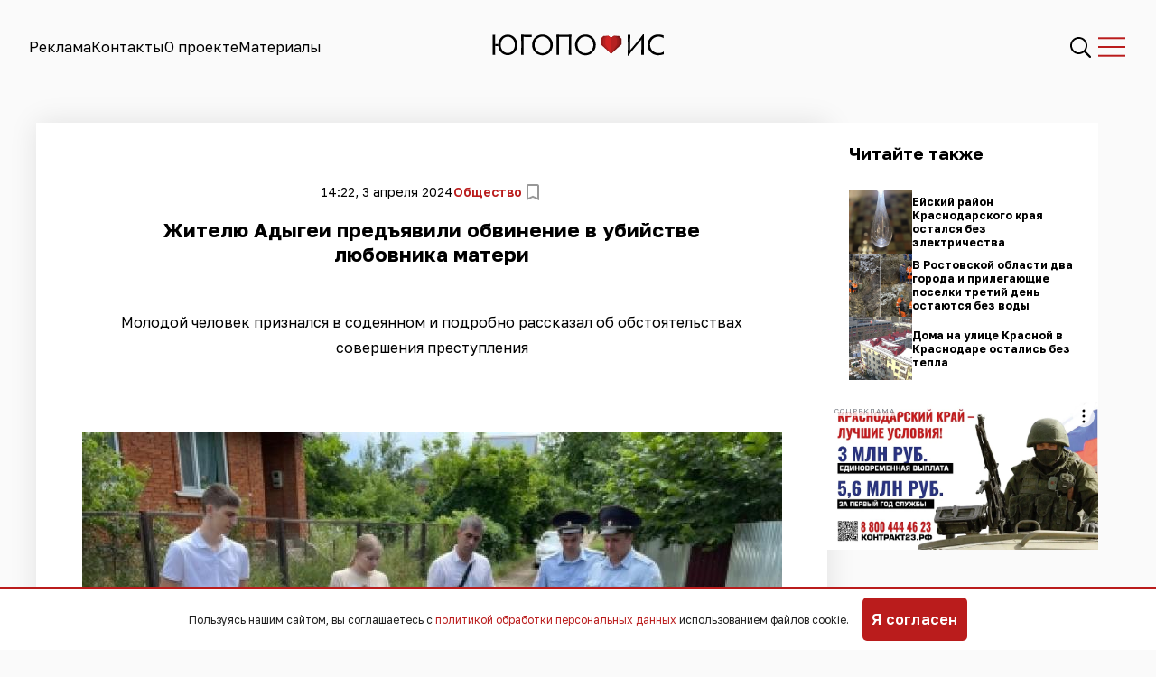

--- FILE ---
content_type: text/html; charset=UTF-8
request_url: https://www.yugopolis.ru/zhitelyu-adygei-pred-yavili-obvinenie-v-ubijstve-lyubovnika-materi-150313/
body_size: 17843
content:
<!doctype html>
<html lang="ru-RU">
<head>
    <meta charset="UTF-8">
    <meta http-equiv="X-UA-Compatible" content="IE=edge">
    <meta name="viewport" content="width=device-width, initial-scale=1">

    <script>window.yaContextCb = window.yaContextCb || []</script>
    <script src="https://yandex.ru/ads/system/context.js" async></script>

            <meta name="yandex-verification" content="dc64750e0f32ace5">

        <title>Жителю Адыгеи предъявили обвинение в убийстве любовника матери &#8212; Югополис</title><meta name="description" content="Молодой человек признался в содеянном и подробно рассказал об обстоятельствах совершения преступления"><link rel="canonical" href="https://www.yugopolis.ru/zhitelyu-adygei-pred-yavili-obvinenie-v-ubijstve-lyubovnika-materi-150313/">    
    <title>Жителю Адыгеи предъявили обвинение в убийстве любовника матери &#8212; Югополис</title>
<meta name='robots' content='max-image-preview:large' />
<link rel='dns-prefetch' href='//www.yugopolis.ru' />
<link rel="alternate" type="application/rss+xml" title="Югополис &raquo; Лента комментариев к &laquo;Жителю Адыгеи предъявили обвинение в убийстве любовника матери&raquo;" href="https://www.yugopolis.ru/zhitelyu-adygei-pred-yavili-obvinenie-v-ubijstve-lyubovnika-materi-150313/feed/" />
<link rel="alternate" title="oEmbed (JSON)" type="application/json+oembed" href="https://www.yugopolis.ru/wp-json/oembed/1.0/embed?url=https%3A%2F%2Fwww.yugopolis.ru%2Fzhitelyu-adygei-pred-yavili-obvinenie-v-ubijstve-lyubovnika-materi-150313%2F" />
<link rel="alternate" title="oEmbed (XML)" type="text/xml+oembed" href="https://www.yugopolis.ru/wp-json/oembed/1.0/embed?url=https%3A%2F%2Fwww.yugopolis.ru%2Fzhitelyu-adygei-pred-yavili-obvinenie-v-ubijstve-lyubovnika-materi-150313%2F&#038;format=xml" />
<style id='wp-img-auto-sizes-contain-inline-css' type='text/css'>
img:is([sizes=auto i],[sizes^="auto," i]){contain-intrinsic-size:3000px 1500px}
/*# sourceURL=wp-img-auto-sizes-contain-inline-css */
</style>
<style id='wp-emoji-styles-inline-css' type='text/css'>

	img.wp-smiley, img.emoji {
		display: inline !important;
		border: none !important;
		box-shadow: none !important;
		height: 1em !important;
		width: 1em !important;
		margin: 0 0.07em !important;
		vertical-align: -0.1em !important;
		background: none !important;
		padding: 0 !important;
	}
/*# sourceURL=wp-emoji-styles-inline-css */
</style>
<style id='wp-block-library-inline-css' type='text/css'>
:root{--wp-block-synced-color:#7a00df;--wp-block-synced-color--rgb:122,0,223;--wp-bound-block-color:var(--wp-block-synced-color);--wp-editor-canvas-background:#ddd;--wp-admin-theme-color:#007cba;--wp-admin-theme-color--rgb:0,124,186;--wp-admin-theme-color-darker-10:#006ba1;--wp-admin-theme-color-darker-10--rgb:0,107,160.5;--wp-admin-theme-color-darker-20:#005a87;--wp-admin-theme-color-darker-20--rgb:0,90,135;--wp-admin-border-width-focus:2px}@media (min-resolution:192dpi){:root{--wp-admin-border-width-focus:1.5px}}.wp-element-button{cursor:pointer}:root .has-very-light-gray-background-color{background-color:#eee}:root .has-very-dark-gray-background-color{background-color:#313131}:root .has-very-light-gray-color{color:#eee}:root .has-very-dark-gray-color{color:#313131}:root .has-vivid-green-cyan-to-vivid-cyan-blue-gradient-background{background:linear-gradient(135deg,#00d084,#0693e3)}:root .has-purple-crush-gradient-background{background:linear-gradient(135deg,#34e2e4,#4721fb 50%,#ab1dfe)}:root .has-hazy-dawn-gradient-background{background:linear-gradient(135deg,#faaca8,#dad0ec)}:root .has-subdued-olive-gradient-background{background:linear-gradient(135deg,#fafae1,#67a671)}:root .has-atomic-cream-gradient-background{background:linear-gradient(135deg,#fdd79a,#004a59)}:root .has-nightshade-gradient-background{background:linear-gradient(135deg,#330968,#31cdcf)}:root .has-midnight-gradient-background{background:linear-gradient(135deg,#020381,#2874fc)}:root{--wp--preset--font-size--normal:16px;--wp--preset--font-size--huge:42px}.has-regular-font-size{font-size:1em}.has-larger-font-size{font-size:2.625em}.has-normal-font-size{font-size:var(--wp--preset--font-size--normal)}.has-huge-font-size{font-size:var(--wp--preset--font-size--huge)}.has-text-align-center{text-align:center}.has-text-align-left{text-align:left}.has-text-align-right{text-align:right}.has-fit-text{white-space:nowrap!important}#end-resizable-editor-section{display:none}.aligncenter{clear:both}.items-justified-left{justify-content:flex-start}.items-justified-center{justify-content:center}.items-justified-right{justify-content:flex-end}.items-justified-space-between{justify-content:space-between}.screen-reader-text{border:0;clip-path:inset(50%);height:1px;margin:-1px;overflow:hidden;padding:0;position:absolute;width:1px;word-wrap:normal!important}.screen-reader-text:focus{background-color:#ddd;clip-path:none;color:#444;display:block;font-size:1em;height:auto;left:5px;line-height:normal;padding:15px 23px 14px;text-decoration:none;top:5px;width:auto;z-index:100000}html :where(.has-border-color){border-style:solid}html :where([style*=border-top-color]){border-top-style:solid}html :where([style*=border-right-color]){border-right-style:solid}html :where([style*=border-bottom-color]){border-bottom-style:solid}html :where([style*=border-left-color]){border-left-style:solid}html :where([style*=border-width]){border-style:solid}html :where([style*=border-top-width]){border-top-style:solid}html :where([style*=border-right-width]){border-right-style:solid}html :where([style*=border-bottom-width]){border-bottom-style:solid}html :where([style*=border-left-width]){border-left-style:solid}html :where(img[class*=wp-image-]){height:auto;max-width:100%}:where(figure){margin:0 0 1em}html :where(.is-position-sticky){--wp-admin--admin-bar--position-offset:var(--wp-admin--admin-bar--height,0px)}@media screen and (max-width:600px){html :where(.is-position-sticky){--wp-admin--admin-bar--position-offset:0px}}

/*# sourceURL=wp-block-library-inline-css */
</style><style id='wp-block-paragraph-inline-css' type='text/css'>
.is-small-text{font-size:.875em}.is-regular-text{font-size:1em}.is-large-text{font-size:2.25em}.is-larger-text{font-size:3em}.has-drop-cap:not(:focus):first-letter{float:left;font-size:8.4em;font-style:normal;font-weight:100;line-height:.68;margin:.05em .1em 0 0;text-transform:uppercase}body.rtl .has-drop-cap:not(:focus):first-letter{float:none;margin-left:.1em}p.has-drop-cap.has-background{overflow:hidden}:root :where(p.has-background){padding:1.25em 2.375em}:where(p.has-text-color:not(.has-link-color)) a{color:inherit}p.has-text-align-left[style*="writing-mode:vertical-lr"],p.has-text-align-right[style*="writing-mode:vertical-rl"]{rotate:180deg}
/*# sourceURL=https://www.yugopolis.ru/wp-includes/blocks/paragraph/style.min.css */
</style>
<style id='global-styles-inline-css' type='text/css'>
:root{--wp--preset--aspect-ratio--square: 1;--wp--preset--aspect-ratio--4-3: 4/3;--wp--preset--aspect-ratio--3-4: 3/4;--wp--preset--aspect-ratio--3-2: 3/2;--wp--preset--aspect-ratio--2-3: 2/3;--wp--preset--aspect-ratio--16-9: 16/9;--wp--preset--aspect-ratio--9-16: 9/16;--wp--preset--color--black: #000000;--wp--preset--color--cyan-bluish-gray: #abb8c3;--wp--preset--color--white: #ffffff;--wp--preset--color--pale-pink: #f78da7;--wp--preset--color--vivid-red: #cf2e2e;--wp--preset--color--luminous-vivid-orange: #ff6900;--wp--preset--color--luminous-vivid-amber: #fcb900;--wp--preset--color--light-green-cyan: #7bdcb5;--wp--preset--color--vivid-green-cyan: #00d084;--wp--preset--color--pale-cyan-blue: #8ed1fc;--wp--preset--color--vivid-cyan-blue: #0693e3;--wp--preset--color--vivid-purple: #9b51e0;--wp--preset--gradient--vivid-cyan-blue-to-vivid-purple: linear-gradient(135deg,rgb(6,147,227) 0%,rgb(155,81,224) 100%);--wp--preset--gradient--light-green-cyan-to-vivid-green-cyan: linear-gradient(135deg,rgb(122,220,180) 0%,rgb(0,208,130) 100%);--wp--preset--gradient--luminous-vivid-amber-to-luminous-vivid-orange: linear-gradient(135deg,rgb(252,185,0) 0%,rgb(255,105,0) 100%);--wp--preset--gradient--luminous-vivid-orange-to-vivid-red: linear-gradient(135deg,rgb(255,105,0) 0%,rgb(207,46,46) 100%);--wp--preset--gradient--very-light-gray-to-cyan-bluish-gray: linear-gradient(135deg,rgb(238,238,238) 0%,rgb(169,184,195) 100%);--wp--preset--gradient--cool-to-warm-spectrum: linear-gradient(135deg,rgb(74,234,220) 0%,rgb(151,120,209) 20%,rgb(207,42,186) 40%,rgb(238,44,130) 60%,rgb(251,105,98) 80%,rgb(254,248,76) 100%);--wp--preset--gradient--blush-light-purple: linear-gradient(135deg,rgb(255,206,236) 0%,rgb(152,150,240) 100%);--wp--preset--gradient--blush-bordeaux: linear-gradient(135deg,rgb(254,205,165) 0%,rgb(254,45,45) 50%,rgb(107,0,62) 100%);--wp--preset--gradient--luminous-dusk: linear-gradient(135deg,rgb(255,203,112) 0%,rgb(199,81,192) 50%,rgb(65,88,208) 100%);--wp--preset--gradient--pale-ocean: linear-gradient(135deg,rgb(255,245,203) 0%,rgb(182,227,212) 50%,rgb(51,167,181) 100%);--wp--preset--gradient--electric-grass: linear-gradient(135deg,rgb(202,248,128) 0%,rgb(113,206,126) 100%);--wp--preset--gradient--midnight: linear-gradient(135deg,rgb(2,3,129) 0%,rgb(40,116,252) 100%);--wp--preset--font-size--small: 13px;--wp--preset--font-size--medium: 20px;--wp--preset--font-size--large: 36px;--wp--preset--font-size--x-large: 42px;--wp--preset--spacing--20: 0.44rem;--wp--preset--spacing--30: 0.67rem;--wp--preset--spacing--40: 1rem;--wp--preset--spacing--50: 1.5rem;--wp--preset--spacing--60: 2.25rem;--wp--preset--spacing--70: 3.38rem;--wp--preset--spacing--80: 5.06rem;--wp--preset--shadow--natural: 6px 6px 9px rgba(0, 0, 0, 0.2);--wp--preset--shadow--deep: 12px 12px 50px rgba(0, 0, 0, 0.4);--wp--preset--shadow--sharp: 6px 6px 0px rgba(0, 0, 0, 0.2);--wp--preset--shadow--outlined: 6px 6px 0px -3px rgb(255, 255, 255), 6px 6px rgb(0, 0, 0);--wp--preset--shadow--crisp: 6px 6px 0px rgb(0, 0, 0);}:where(.is-layout-flex){gap: 0.5em;}:where(.is-layout-grid){gap: 0.5em;}body .is-layout-flex{display: flex;}.is-layout-flex{flex-wrap: wrap;align-items: center;}.is-layout-flex > :is(*, div){margin: 0;}body .is-layout-grid{display: grid;}.is-layout-grid > :is(*, div){margin: 0;}:where(.wp-block-columns.is-layout-flex){gap: 2em;}:where(.wp-block-columns.is-layout-grid){gap: 2em;}:where(.wp-block-post-template.is-layout-flex){gap: 1.25em;}:where(.wp-block-post-template.is-layout-grid){gap: 1.25em;}.has-black-color{color: var(--wp--preset--color--black) !important;}.has-cyan-bluish-gray-color{color: var(--wp--preset--color--cyan-bluish-gray) !important;}.has-white-color{color: var(--wp--preset--color--white) !important;}.has-pale-pink-color{color: var(--wp--preset--color--pale-pink) !important;}.has-vivid-red-color{color: var(--wp--preset--color--vivid-red) !important;}.has-luminous-vivid-orange-color{color: var(--wp--preset--color--luminous-vivid-orange) !important;}.has-luminous-vivid-amber-color{color: var(--wp--preset--color--luminous-vivid-amber) !important;}.has-light-green-cyan-color{color: var(--wp--preset--color--light-green-cyan) !important;}.has-vivid-green-cyan-color{color: var(--wp--preset--color--vivid-green-cyan) !important;}.has-pale-cyan-blue-color{color: var(--wp--preset--color--pale-cyan-blue) !important;}.has-vivid-cyan-blue-color{color: var(--wp--preset--color--vivid-cyan-blue) !important;}.has-vivid-purple-color{color: var(--wp--preset--color--vivid-purple) !important;}.has-black-background-color{background-color: var(--wp--preset--color--black) !important;}.has-cyan-bluish-gray-background-color{background-color: var(--wp--preset--color--cyan-bluish-gray) !important;}.has-white-background-color{background-color: var(--wp--preset--color--white) !important;}.has-pale-pink-background-color{background-color: var(--wp--preset--color--pale-pink) !important;}.has-vivid-red-background-color{background-color: var(--wp--preset--color--vivid-red) !important;}.has-luminous-vivid-orange-background-color{background-color: var(--wp--preset--color--luminous-vivid-orange) !important;}.has-luminous-vivid-amber-background-color{background-color: var(--wp--preset--color--luminous-vivid-amber) !important;}.has-light-green-cyan-background-color{background-color: var(--wp--preset--color--light-green-cyan) !important;}.has-vivid-green-cyan-background-color{background-color: var(--wp--preset--color--vivid-green-cyan) !important;}.has-pale-cyan-blue-background-color{background-color: var(--wp--preset--color--pale-cyan-blue) !important;}.has-vivid-cyan-blue-background-color{background-color: var(--wp--preset--color--vivid-cyan-blue) !important;}.has-vivid-purple-background-color{background-color: var(--wp--preset--color--vivid-purple) !important;}.has-black-border-color{border-color: var(--wp--preset--color--black) !important;}.has-cyan-bluish-gray-border-color{border-color: var(--wp--preset--color--cyan-bluish-gray) !important;}.has-white-border-color{border-color: var(--wp--preset--color--white) !important;}.has-pale-pink-border-color{border-color: var(--wp--preset--color--pale-pink) !important;}.has-vivid-red-border-color{border-color: var(--wp--preset--color--vivid-red) !important;}.has-luminous-vivid-orange-border-color{border-color: var(--wp--preset--color--luminous-vivid-orange) !important;}.has-luminous-vivid-amber-border-color{border-color: var(--wp--preset--color--luminous-vivid-amber) !important;}.has-light-green-cyan-border-color{border-color: var(--wp--preset--color--light-green-cyan) !important;}.has-vivid-green-cyan-border-color{border-color: var(--wp--preset--color--vivid-green-cyan) !important;}.has-pale-cyan-blue-border-color{border-color: var(--wp--preset--color--pale-cyan-blue) !important;}.has-vivid-cyan-blue-border-color{border-color: var(--wp--preset--color--vivid-cyan-blue) !important;}.has-vivid-purple-border-color{border-color: var(--wp--preset--color--vivid-purple) !important;}.has-vivid-cyan-blue-to-vivid-purple-gradient-background{background: var(--wp--preset--gradient--vivid-cyan-blue-to-vivid-purple) !important;}.has-light-green-cyan-to-vivid-green-cyan-gradient-background{background: var(--wp--preset--gradient--light-green-cyan-to-vivid-green-cyan) !important;}.has-luminous-vivid-amber-to-luminous-vivid-orange-gradient-background{background: var(--wp--preset--gradient--luminous-vivid-amber-to-luminous-vivid-orange) !important;}.has-luminous-vivid-orange-to-vivid-red-gradient-background{background: var(--wp--preset--gradient--luminous-vivid-orange-to-vivid-red) !important;}.has-very-light-gray-to-cyan-bluish-gray-gradient-background{background: var(--wp--preset--gradient--very-light-gray-to-cyan-bluish-gray) !important;}.has-cool-to-warm-spectrum-gradient-background{background: var(--wp--preset--gradient--cool-to-warm-spectrum) !important;}.has-blush-light-purple-gradient-background{background: var(--wp--preset--gradient--blush-light-purple) !important;}.has-blush-bordeaux-gradient-background{background: var(--wp--preset--gradient--blush-bordeaux) !important;}.has-luminous-dusk-gradient-background{background: var(--wp--preset--gradient--luminous-dusk) !important;}.has-pale-ocean-gradient-background{background: var(--wp--preset--gradient--pale-ocean) !important;}.has-electric-grass-gradient-background{background: var(--wp--preset--gradient--electric-grass) !important;}.has-midnight-gradient-background{background: var(--wp--preset--gradient--midnight) !important;}.has-small-font-size{font-size: var(--wp--preset--font-size--small) !important;}.has-medium-font-size{font-size: var(--wp--preset--font-size--medium) !important;}.has-large-font-size{font-size: var(--wp--preset--font-size--large) !important;}.has-x-large-font-size{font-size: var(--wp--preset--font-size--x-large) !important;}
/*# sourceURL=global-styles-inline-css */
</style>

<style id='classic-theme-styles-inline-css' type='text/css'>
/*! This file is auto-generated */
.wp-block-button__link{color:#fff;background-color:#32373c;border-radius:9999px;box-shadow:none;text-decoration:none;padding:calc(.667em + 2px) calc(1.333em + 2px);font-size:1.125em}.wp-block-file__button{background:#32373c;color:#fff;text-decoration:none}
/*# sourceURL=/wp-includes/css/classic-themes.min.css */
</style>
<link rel='stylesheet' id='monster-fancybox-style-css' href='https://www.yugopolis.ru/wp-content/plugins/monster-gallery/assets/css/jquery.fancybox.min.css?ver=3.0.0' type='text/css' media='all' />
<link rel='stylesheet' id='monster-flickity-style-css' href='https://www.yugopolis.ru/wp-content/plugins/monster-gallery/assets/css/flickity.min.css?ver=3.0.0' type='text/css' media='all' />
<link rel='stylesheet' id='monster-gallery-style-css' href='https://www.yugopolis.ru/wp-content/plugins/monster-gallery/assets/css/style.css?ver=2.0.1' type='text/css' media='all' />
<link rel='stylesheet' id='theme-style-css' href='https://www.yugopolis.ru/wp-content/themes/theme/style.css?ver=1762442547' type='text/css' media='all' />
<link rel='stylesheet' id='theme-ref-style-css' href='https://www.yugopolis.ru/wp-content/themes/theme/style_ref.css?ver=6.9' type='text/css' media='all' />
<script type="text/javascript" src="https://www.yugopolis.ru/wp-includes/js/jquery/jquery.min.js?ver=3.7.1" id="jquery-core-js"></script>
<script type="text/javascript" src="https://www.yugopolis.ru/wp-includes/js/jquery/jquery-migrate.min.js?ver=3.4.1" id="jquery-migrate-js"></script>
<link rel="https://api.w.org/" href="https://www.yugopolis.ru/wp-json/" /><link rel="alternate" title="JSON" type="application/json" href="https://www.yugopolis.ru/wp-json/wp/v2/posts/62492" /><link rel="EditURI" type="application/rsd+xml" title="RSD" href="https://www.yugopolis.ru/xmlrpc.php?rsd" />
<meta name="generator" content="WordPress 6.9" />
<link rel="canonical" href="https://www.yugopolis.ru/zhitelyu-adygei-pred-yavili-obvinenie-v-ubijstve-lyubovnika-materi-150313/" />
<link rel='shortlink' href='https://www.yugopolis.ru/?p=62492' />
		<meta name="zen-verification" content="RcmgWyCMnpTEa9jFPbaJkpiv60xLjj2p1NmmU4g5HunXlOxxOS2vdu0EsDmylkMW" />
		<link rel="icon" href="https://www.yugopolis.ru/wp-content/uploads/2023/05/cropped-yugopolis-icon-437x437.png" sizes="32x32" />
<link rel="icon" href="https://www.yugopolis.ru/wp-content/uploads/2023/05/cropped-yugopolis-icon-437x437.png" sizes="192x192" />
<link rel="apple-touch-icon" href="https://www.yugopolis.ru/wp-content/uploads/2023/05/cropped-yugopolis-icon-437x437.png" />
<meta name="msapplication-TileImage" content="https://www.yugopolis.ru/wp-content/uploads/2023/05/cropped-yugopolis-icon-437x437.png" />
</head>
<body class="wp-singular post-template-default single single-post postid-62492 single-format-standard wp-theme-theme" class="page page-articles">
<header class="header" id="header">
    <div class="header__menu"><li id="menu-item-20" class="menu-item menu-item-type-post_type menu-item-object-page menu-item-20"><a alt="Реклама" href="https://www.yugopolis.ru/advertising/">Реклама</a></li>
<li id="menu-item-21" class="menu-item menu-item-type-post_type menu-item-object-page menu-item-21"><a alt="Контакты" href="https://www.yugopolis.ru/contacts/">Контакты</a></li>
<li id="menu-item-10" class="menu-item menu-item-type-post_type menu-item-object-page menu-item-10"><a alt="О проекте" href="https://www.yugopolis.ru/about/">О проекте</a></li>
<li id="menu-item-136172" class="menu-item menu-item-type-post_type menu-item-object-page menu-item-136172"><a alt="Материалы" href="https://www.yugopolis.ru/materials/">Материалы</a></li>
</div>    <div class="header__logo">
        <a href="https://www.yugopolis.ru">
            <img src="https://www.yugopolis.ru/wp-content/themes/theme/images/logo-yp.svg" alt="Югополис">
        </a>
    </div>
    <div class="header__actions">
        <img src="https://www.yugopolis.ru/wp-content/themes/theme/images/icn-search.svg" alt="Поиск" class="search_icon"
             id="searchIcon">
        <img src="https://www.yugopolis.ru/wp-content/themes/theme/images/icn-burger.svg" alt="Меню" class="burger_icon"
             id="burgerIcon">
    </div>
</header>

<div class="nav" style="height: 100%;" id="navContainer">
    <div class="nav__menu">
        <div class="nav__menu_social tooltip-top">
            <h5>Читайте нас</h5>
            <div class="nav__menu_social__buttons">
                                <a href="" target="_blank" class="social-widget__item">
                    <img src="https://www.yugopolis.ru/wp-content/themes/theme/images/icn-dzen-white.svg" alt="Дзен">
                </a>
                <a href="" target="_blank" class="social-widget__item">
                    <img src="https://www.yugopolis.ru/wp-content/themes/theme/images/icn-vk-white.svg" alt="Вконтакте">
                </a>
                <a href="" target="_blank" class="social-widget__item">
                    <img src="https://www.yugopolis.ru/wp-content/themes/theme/images/icn-tg-white.svg" alt="Телеграм">
                </a>
                <a href="" target="_blank" class="social-widget__item">
                    <img src="https://www.yugopolis.ru/wp-content/themes/theme/images/icn-ok-white.svg" alt="Одноклассники">
                </a>
            </div>
        </div>
    </div>
    <div class="nav__categories">
        <div class="nav__categories_menu">
            <li id="menu-item-368710" class="menu-item menu-item-type-taxonomy menu-item-object-category current-post-ancestor current-menu-parent current-post-parent menu-item-368710"><a alt="Общество" href="https://www.yugopolis.ru/category/society/">Общество</a></li>
<li id="menu-item-322801" class="menu-item menu-item-type-taxonomy menu-item-object-category menu-item-322801"><a alt="В Мире" href="https://www.yugopolis.ru/category/worldwide/">В Мире</a></li>
<li id="menu-item-322802" class="menu-item menu-item-type-taxonomy menu-item-object-category menu-item-322802"><a alt="Город" href="https://www.yugopolis.ru/category/city/">Город</a></li>
<li id="menu-item-322803" class="menu-item menu-item-type-taxonomy menu-item-object-category menu-item-322803"><a alt="Культура" href="https://www.yugopolis.ru/category/culture/">Культура</a></li>
<li id="menu-item-322804" class="menu-item menu-item-type-taxonomy menu-item-object-category menu-item-322804"><a alt="Люди" href="https://www.yugopolis.ru/category/people/">Люди</a></li>
<li id="menu-item-322948" class="menu-icon-special menu-item menu-item-type-taxonomy menu-item-object-category menu-item-322948"><span class="menu-icon"><svg width="60" height="24" viewBox="0 0 60 24" fill="none" xmlns="http://www.w3.org/2000/svg">
<path d="M19.6924 0L12.2406 9.47408H5.296V0H0V23.4162H6.78553L14.5032 13.6111H21.3477V23.4162H26.6442V0H19.6924Z" fill="#FA4616"/>
<path d="M53.0481 0L45.5964 9.47408H38.6517V0H33.3557V23.4162H40.1412L47.8589 13.6111H54.7034V23.4162H60V0H53.0481Z" fill="#FA4616"/>
</svg>
</span> <a alt="в городе" href="https://www.yugopolis.ru/category/ii-v-gorode/">в городе</a></li>
<li id="menu-item-322805" class="menu-item menu-item-type-taxonomy menu-item-object-category menu-item-322805"><a alt="Наука и Техника" href="https://www.yugopolis.ru/category/nauka-i-tehnika/">Наука и Техника</a></li>
<li id="menu-item-322806" class="menu-item menu-item-type-taxonomy menu-item-object-category menu-item-322806"><a alt="Политика" href="https://www.yugopolis.ru/category/politics/">Политика</a></li>
<li id="menu-item-322807" class="menu-item menu-item-type-taxonomy menu-item-object-category menu-item-322807"><a alt="Происшествия" href="https://www.yugopolis.ru/category/incidents/">Происшествия</a></li>
<li id="menu-item-322808" class="menu-item menu-item-type-taxonomy menu-item-object-category menu-item-322808"><a alt="Ситуация" href="https://www.yugopolis.ru/category/situation/">Ситуация</a></li>
<li id="menu-item-322809" class="menu-item menu-item-type-taxonomy menu-item-object-category menu-item-322809"><a alt="Спорт" href="https://www.yugopolis.ru/category/sport/">Спорт</a></li>
<li id="menu-item-322810" class="menu-item menu-item-type-taxonomy menu-item-object-category menu-item-322810"><a alt="Экономика" href="https://www.yugopolis.ru/category/economy/">Экономика</a></li>
        </div>
    </div>
</div>
<div class="search-overlay" id="searchOverlayContainer">
    <div class="search-overlay__wrapper">
        <img src="https://www.yugopolis.ru/wp-content/themes/theme/images/icn-search-close.svg" alt="Закрыть"
             id="searchOverlayCloseBtn">
        <form action="https://www.yugopolis.ru" class="search-overlay__form" id="searchOverlayForm" role="search">
            <input type="text" name="s" placeholder="Введите ваш запрос..." id="searchOverlaySearchInput" required>
            <button type="submit">
                <img src="https://www.yugopolis.ru/wp-content/themes/theme/images/icn-search.svg" alt="Поиск" class="search_icon"
                     id="searchOverlaySearchButton">
            </button>
        </form>
    </div>
</div>    <main class="main">
        <div class="container">
            <div class="layout layout-single">
                <div class="content">
                    <div class="news-header">
                        
                        <div class="statusbar">
    <div class="statusbar__date">
        14:22, 3 апреля 2024    </div>

    <div class="statusbar__tags">
                            <a href="https://www.yugopolis.ru/category/society/">
                Общество            </a>
            </div>

    <div class="statusbar__bookmark">
        <input type="checkbox">
        <span class="checkmark"></span>
    </div>

</div>
<h1 class="news-header__heading">
    Жителю Адыгеи предъявили обвинение в убийстве любовника матери</h1>
<p style="color:#dadada;">
    
    </p>
<p class="news-header__excerpt">
    Молодой человек признался в содеянном и подробно рассказал об обстоятельствах совершения преступления</p>
<div class="news-header__image">
            <img width="775" height="582" src="https://www.yugopolis.ru/wp-content/uploads/2024/03/364039.jpeg" class="attachment-post-thumbnail size-post-thumbnail wp-post-image" alt="" decoding="async" fetchpriority="high" srcset="https://www.yugopolis.ru/wp-content/uploads/2024/03/364039.jpeg 775w, https://www.yugopolis.ru/wp-content/uploads/2024/03/364039-582x437.jpeg 582w, https://www.yugopolis.ru/wp-content/uploads/2024/03/364039-768x577.jpeg 768w" sizes="(max-width: 775px) 100vw, 775px" />            
</div>

<div class="news-header__thecontent post_content">
    <div class="post-picture">
<img decoding="async" src="https://yugopolis.ru/wp-content/uploads/2024/03/364039.jpeg" srcset="https://yugopolis.ru/wp-content/uploads/2024/03/364039.jpeg 1x, https://yugopolis.ru/wp-content/uploads/2024/03/364039-1.jpeg 2x"/></p>
<h3 class="post-picture-title">Следственный эксперимент</h3>
<h6 class="copyright"><i class="icon-camera"></i> adygheya.sledcom.ru</h6>
</div>
<p>Обвинение в убийстве предъявлено 18-летнему майкопчанину. Следствие утверждает, что нанес сожителю своей матери тяжкие телесные повреждения, от которых тот скончался.</p>
<p>Убийство произошло в июне текущего года. Мать обвиняемого и ее сожитель поругались, в конфликт вмешался 18-летний сын женщины. По данным следствия, он нанес мужчине многочисленные травмы, оказавшиеся смертельными. </p>
<p>Обвиняемый задержан. Рассматривается вопрос об его аресте, сообщает пресс-служба СУ СК РФ по Республике Адыгея.</p>
</div>

<style>
    .news-header__thecontent figure:first-child {
        display: none;
    }

    .news-header__thecontent .wp-block-image img {
        width: auto;
    }

    .news-header__thecontent p {
        padding: 6px 15%;
    }

    .news-header__excerpt {
        padding: 0 10% 64px;
    }
</style><!-- TODO -->                        <h4 style="margin-top:4em;">Подписаться на нас</h4>
                        <div class="social social__black_xs tooltip-top">
                                                        <a href="https://dzen.ru/yugopolis" target="_blank" class="social-widget__item">
                                <img src="https://www.yugopolis.ru/wp-content/themes/theme/images/icn-dzen-red.svg" alt="Дзен">
                            </a>
                            <a href="https://vk.com/yugopolis" target="_blank" class="social-widget__item">
                                <img src="https://www.yugopolis.ru/wp-content/themes/theme/images/icn-vk-red.svg" alt="Вконтакте">
                            </a>
                            <a href="https://t.me/+bBDfBZIk2dhmODky" target="_blank" class="social-widget__item">
                                <img src="https://www.yugopolis.ru/wp-content/themes/theme/images/icn-tg-red.svg" alt="Телеграм">
                            </a>
                            <a href="https://ok.ru/krdnews" target="_blank" class="social-widget__item">

                                <img src="https://www.yugopolis.ru/wp-content/themes/theme/images/icn-ok-red.svg"
                                     alt="Одноклассники">
                            </a>
                        </div>
                        <div style="margin-bottom: 2em;">
                            <a href="https://www.yugopolis.ru/allposts/" class="btn">Больше новостей</a>
                        </div>
                    </div>
                </div>
                
<style>
	.read-also-widget__item-title {
		font-size: 12px;
		line-height: 1;
		/* font-weight: 100; */
		line-height: 1.3;
	}
</style> <!-- TODO: -->

<div class="sidebar">
    <div class="sidebar__content sidebar__content--sticky">
        <div class="read-also-widget">
            <h2 class="read-also-widget__title">Читайте также</h2>
            <div class="read-also-widget__items">
									<a class="read-also-widget__item" href="https://www.yugopolis.ru/ejskij-rajon-krasnodarskogo-kraya-ostalsya-bez-elektrichestva/">
						<img width="775" height="437" src="https://www.yugopolis.ru/wp-content/uploads/2025/12/nxuwghbbkpojjj9v8-goyvwud8vjmzet6et3pmbizwnbi5lr8opowocennl-r-bwl_ovu_l8238i0gydfdnnd2zf-775x437.jpg" class="attachment-thumbnail size-thumbnail wp-post-image" alt="" decoding="async" />						<h3 class="read-also-widget__item-title">Ейский район Краснодарского края остался без электричества</h3>
					</a>					
									<a class="read-also-widget__item" href="https://www.yugopolis.ru/v-rostovskoj-oblasti-dva-goroda-i-prilegayushhie-poselki-tretij-den-ostayutsya-bez-vody/">
						<img width="775" height="437" src="https://www.yugopolis.ru/wp-content/uploads/2026/01/mycollages-2-2-775x437.jpg" class="attachment-thumbnail size-thumbnail wp-post-image" alt="" decoding="async" />						<h3 class="read-also-widget__item-title">В Ростовской области два города и прилегающие поселки третий день остаются без воды </h3>
					</a>					
									<a class="read-also-widget__item" href="https://www.yugopolis.ru/doma-na-ulicze-krasnoj-v-krasnodare-ostalis-bez-tepla/">
						<img width="775" height="437" src="https://www.yugopolis.ru/wp-content/uploads/2026/01/videoframe_15130-775x437.jpg" class="attachment-thumbnail size-thumbnail wp-post-image" alt="" decoding="async" loading="lazy" />						<h3 class="read-also-widget__item-title">Дома на улице Красной в Краснодаре остались без тепла</h3>
					</a>					
				            </div>
        </div>

        <!--AdFox START-->
        <!--Площадка: Югополис / Сайдбар / Первый-->
        <div id="adfox_176276493061984386"></div>
        <script>
            window.yaContextCb.push(()=>{
                Ya.adfoxCode.create({
                    ownerId: 316958,
                    containerId: 'adfox_176276493061984386',
                    params: {
                        p1: 'dkzmm',
                        p2: 'p'
                    }
                })
            })
        </script>

        <!--Площадка: Югополис / Сайдбар / Второй-->
        <div id="adfox_176276495550654386"></div>
        <script>
            window.yaContextCb.push(()=>{
                Ya.adfoxCode.create({
                    ownerId: 316958,
                    containerId: 'adfox_176276495550654386',
                    params: {
                        p1: 'dkzml',
                        p2: 'p'
                    }
                })
            })
        </script>

        <!--Площадка: Югополис / Сайдбар / Третий-->
        <div id="adfox_176276394567844386"></div>
        <script>
            window.yaContextCb.push(()=>{
                Ya.adfoxCode.create({
                    ownerId: 316958,
                    containerId: 'adfox_176276394567844386',
                    params: {
                        p1: 'dkzhr',
                        p2: 'p'
                    }
                })
            })
        </script>

    </div>
</div>                
<style>
    .news-widget__item:first-of-type {
        border-top: none;
    }
</style><!-- TODO: -->

<div class="recommendations">
    <div class="recommendations__heading">
        <h4>
            <span>Читайте</span>
            <span>также</span>
        </h4>
    </div>
        
    <div class="news-widget">
        

                
            <div class="news-widget__item">
                <div class="news-widget__item-date">
                    Сегодня, 19:02                </div>
                <a href="https://www.yugopolis.ru/mash-tolpa-podrostkov-izbila-15-letnyuyu-devochku-vozle-gimnazii-v-majkope/" class="news-widget__item-link">
                    Mash: Толпа подростков избила 15-летнюю девочку возле гимназии в Майкопе                     
                </a>
            </div>
        
        
            <div class="news-widget__item">
                <div class="news-widget__item-date">
                    Сегодня, 18:44                </div>
                <a href="https://www.yugopolis.ru/vlasti-rf-razreshat-vklyuchat-chuzhie-uchastki-v-graniczy-snt-po-soglasiyu/" class="news-widget__item-link">
                    Власти РФ разрешат включать чужие участки в границы СНТ по согласию                    
                </a>
            </div>
        
        
            <div class="news-widget__item">
                <div class="news-widget__item-date">
                    Сегодня, 17:53                </div>
                <a href="https://www.yugopolis.ru/lokomotiv-kuban-obygral-zenit-v-krasnodare-i-podnyalsya-na-trete-mesto/" class="news-widget__item-link">
                    «Локомотив Кубань» обыграл Зенит в Краснодаре и поднялся на третье место                     
                </a>
            </div>
        
                    </div>
</div>
                
                                    <div class="post-sequence" style="margin-top: 2em;">
                                                    <div class="content">
                                <div class="news-header">
                                    <div class="statusbar">
    <div class="statusbar__date">
        Сегодня, 19:02    </div>

    <div class="statusbar__tags">
                            <a href="https://www.yugopolis.ru/category/incidents/">
                Происшествия            </a>
            </div>

    <div class="statusbar__bookmark">
        <input type="checkbox">
        <span class="checkmark"></span>
    </div>

</div>
<h1 class="news-header__heading">
    Mash: Толпа подростков избила 15-летнюю девочку возле гимназии в Майкопе </h1>
<p style="color:#dadada;">
    
    </p>
<p class="news-header__excerpt">
     </p>
<div class="news-header__image">
            <img width="1080" height="1080" src="https://www.yugopolis.ru/wp-content/uploads/2026/01/photo_2026-01-18_18-45-47.jpg" class="attachment-post-thumbnail size-post-thumbnail wp-post-image" alt="" decoding="async" loading="lazy" srcset="https://www.yugopolis.ru/wp-content/uploads/2026/01/photo_2026-01-18_18-45-47.jpg 1080w, https://www.yugopolis.ru/wp-content/uploads/2026/01/photo_2026-01-18_18-45-47-437x437.jpg 437w, https://www.yugopolis.ru/wp-content/uploads/2026/01/photo_2026-01-18_18-45-47-1024x1024.jpg 1024w, https://www.yugopolis.ru/wp-content/uploads/2026/01/photo_2026-01-18_18-45-47-768x768.jpg 768w" sizes="auto, (max-width: 1080px) 100vw, 1080px" />            
</div>

<div class="news-header__thecontent post_content">
    
<p>В Майкопе 15-летняя девочка оказалась в больнице после нападения группы подростков у гимназии. Мать пострадавшей считает, что причиной стала месть, а семья переживает, что расследование могут попытаться замять.</p>



<p>О случившемся сообщил телеграм-канал <a href="https://t.me/kub_mash/11524" data-type="link" data-id="https://t.me/kub_mash/11524">Kub Mash</a>. По его данным, школьница возвращалась с компьютерных курсов, когда у гимназии её уже ждали знакомые подростки. Девочку повалили на землю и начали бить ногами, в том числе по голове.</p>



<p>Как утверждается в публикации, часть компании снимала происходящее на телефон. Прохожие помогли пострадавшей добраться домой и вызвали скорую. Девочку госпитализировали с гематомами, сотрясением мозга и травмой почек.</p>



<p>Со слов матери, нападение могло стать продолжением конфликта: одна из участниц якобы решила отомстить после расставания с парнем, который не одобрял травлю. Семья также опасается давления на ход дела, поскольку отец одной из девушек, по их словам, работает в правоохранительных органах.</p>
</div>

<style>
    .news-header__thecontent figure:first-child {
        display: none;
    }

    .news-header__thecontent .wp-block-image img {
        width: auto;
    }

    .news-header__thecontent p {
        padding: 6px 15%;
    }

    .news-header__excerpt {
        padding: 0 10% 64px;
    }
</style><!-- TODO -->                                </div>
                            </div>
                                                    <div class="content">
                                <div class="news-header">
                                    <div class="statusbar">
    <div class="statusbar__date">
        Сегодня, 18:44    </div>

    <div class="statusbar__tags">
                            <a href="https://www.yugopolis.ru/category/society/">
                Общество            </a>
            </div>

    <div class="statusbar__bookmark">
        <input type="checkbox">
        <span class="checkmark"></span>
    </div>

</div>
<h1 class="news-header__heading">
    Власти РФ разрешат включать чужие участки в границы СНТ по согласию</h1>
<p style="color:#dadada;">
    
    </p>
<p class="news-header__excerpt">
    Правительство России готовит поправки о территориях садоводства и общем имуществе СНТ: Росреестр уточнит требования к участкам и предложит новый порядок регистрации долевой собственности. Проект ждут в кабмине в марте, в Госдуме — в ноябре.</p>
<div class="news-header__image">
            <img width="1024" height="766" src="https://www.yugopolis.ru/wp-content/uploads/2024/11/krasnopresnenskaya_2_01.jpg" class="attachment-post-thumbnail size-post-thumbnail wp-post-image" alt="" decoding="async" loading="lazy" srcset="https://www.yugopolis.ru/wp-content/uploads/2024/11/krasnopresnenskaya_2_01.jpg 1024w, https://www.yugopolis.ru/wp-content/uploads/2024/11/krasnopresnenskaya_2_01-584x437.jpg 584w, https://www.yugopolis.ru/wp-content/uploads/2024/11/krasnopresnenskaya_2_01-768x575.jpg 768w" sizes="auto, (max-width: 1024px) 100vw, 1024px" />        Дом правительства / Wikimedia Commons    
</div>

<div class="news-header__thecontent post_content">
    
<p>Правительство России готовит поправки о территориях садоводства и общем имуществе СНТ: Росреестр уточнит требования к участкам и предложит новый порядок регистрации долевой собственности. Проект ждут в кабмине в марте, в Госдуме — в ноябре.</p>



<p>Власти России в 2026 году планируют пересмотреть правила, по которым земельные участки попадают в границы территории садоводства, а также сделать проще оформление прав на общее имущество садоводческих товариществ. О подготовке поправок, которыми занимается Росреестр, говорится в документах правительства РФ, с которыми ознакомилось РИА Новости.</p>



<p>Изменения собираются внести в закон о ведении гражданами садоводства и огородничества для собственных нужд. По плану в марте проект представят в правительство, а в ноябре направят на рассмотрение Госдумы.</p>



<p>Одна из ключевых поправок касается участков, включаемых в границы территории садоводства. Сейчас закон запрещает включать земли, которые принадлежат людям, не являющимся учредителями товарищества. Исключение предусмотрено для участков в государственной или муниципальной собственности. Новый проект сохраняет этот запрет для создаваемых территорий, но дает возможность включать такие участки в границы уже существующего СНТ — если собственники дадут согласие.</p>



<p>Отдельный блок изменений нацелен на то, чтобы упорядочить появление общей долевой собственности на имущество общего пользования. К нему относятся земли общего назначения — все, что находится на территории СНТ, кроме индивидуальных садовых участков: дороги и проезды, площадки, места для мусора, коммуникации.</p>



<p>Сейчас, чтобы оформить такое имущество, товарищество проводит общее собрание, рассчитывает доли и затем регистрирует право в Росреестре. Поправки предлагают закрепить иной подход: право собственности на общее имущество СНТ будет возникать с момента постановки такого имущества на государственный кадастровый учет.</p>



<p>Как отмечали в ведомстве, изменения также должны упростить передачу инфраструктуры в пользование ресурсоснабжающим организациям — например, электросетевым или газовым компаниям, в том числе при реализации социальной газификации СНТ.</p>



<p>Напомним, в Сочи председатель СНТ с 2021 года <a href="https://www.yugopolis.ru/predsedatel-sadovodcheskogo-tovarishhestva-vozmestila-bolee-150-mln-rublej-ushherba-naczparku-v-sochi/" data-type="link" data-id="https://www.yugopolis.ru/predsedatel-sadovodcheskogo-tovarishhestva-vozmestila-bolee-150-mln-rublej-ushherba-naczparku-v-sochi/">самовольно заняла</a> часть земель нацпарка. Дело закончилось судом.</p>



<p></p>
</div>

<style>
    .news-header__thecontent figure:first-child {
        display: none;
    }

    .news-header__thecontent .wp-block-image img {
        width: auto;
    }

    .news-header__thecontent p {
        padding: 6px 15%;
    }

    .news-header__excerpt {
        padding: 0 10% 64px;
    }
</style><!-- TODO -->                                </div>
                            </div>
                                                    <div class="content">
                                <div class="news-header">
                                    <div class="statusbar">
    <div class="statusbar__date">
        Сегодня, 17:53    </div>

    <div class="statusbar__tags">
                            <a href="https://www.yugopolis.ru/category/sport/">
                Спорт            </a>
            </div>

    <div class="statusbar__bookmark">
        <input type="checkbox">
        <span class="checkmark"></span>
    </div>

</div>
<h1 class="news-header__heading">
    «Локомотив Кубань» обыграл Зенит в Краснодаре и поднялся на третье место </h1>
<p style="color:#dadada;">
    
    </p>
<p class="news-header__excerpt">
     </p>
<div class="news-header__image">
            <img width="1280" height="960" src="https://www.yugopolis.ru/wp-content/uploads/2026/01/photo_2026-01-18_17-40-51.jpg" class="attachment-post-thumbnail size-post-thumbnail wp-post-image" alt="" decoding="async" loading="lazy" srcset="https://www.yugopolis.ru/wp-content/uploads/2026/01/photo_2026-01-18_17-40-51.jpg 1280w, https://www.yugopolis.ru/wp-content/uploads/2026/01/photo_2026-01-18_17-40-51-583x437.jpg 583w, https://www.yugopolis.ru/wp-content/uploads/2026/01/photo_2026-01-18_17-40-51-1024x768.jpg 1024w, https://www.yugopolis.ru/wp-content/uploads/2026/01/photo_2026-01-18_17-40-51-768x576.jpg 768w" sizes="auto, (max-width: 1280px) 100vw, 1280px" />        Фото: Элина Болдырева    
</div>

<div class="news-header__thecontent post_content">
    
<p>«Локомотив-Кубань» в Краснодаре выиграл у «Зенита» — 95:85 — и после 15-й победы в регулярном чемпионате поднялся на третью строчку Единой лиги ВТБ.</p>



<p>Хозяева оформили вторую победу подряд. Самым результативным у краснодарцев стал Джеремайя Мартин — 26 очков и два подбора. По 16 очков добавили Майк Мур и Би Джей Джонсон.</p>



<p>У петербуржцев ближе всех к дабл-даблу оказался Трент Фрейзер: 20 очков и девять передач. Андрей Мартюк набрал 16 очков и сделал восемь подборов.</p>



<p>«Зенит» проиграл второй матч кряду и с 13 победами опустился на пятое место в таблице.</p>



<p>Напомним, как ранее писал «Югополис», четырёх игроков «Локомотива-Кубани» на Матч звезд в Москве доверили выбрать фанатам команды. Выбор пал на<a href="https://www.yugopolis.ru/bolelshhiki-vybrali-treh-igrokov-lokomotiva-kubani-na-match-zvezd-v-moskve/" data-type="link" data-id="https://www.yugopolis.ru/bolelshhiki-vybrali-treh-igrokov-lokomotiva-kubani-na-match-zvezd-v-moskve/"> двух россиян и двух легионеров.</a></p>
</div>

<style>
    .news-header__thecontent figure:first-child {
        display: none;
    }

    .news-header__thecontent .wp-block-image img {
        width: auto;
    }

    .news-header__thecontent p {
        padding: 6px 15%;
    }

    .news-header__excerpt {
        padding: 0 10% 64px;
    }
</style><!-- TODO -->                                </div>
                            </div>
                                                    <div class="content">
                                <div class="news-header">
                                    <div class="statusbar">
    <div class="statusbar__date">
        Сегодня, 17:17    </div>

    <div class="statusbar__tags">
                            <a href="https://www.yugopolis.ru/category/society/">
                Общество            </a>
            </div>

    <div class="statusbar__bookmark">
        <input type="checkbox">
        <span class="checkmark"></span>
    </div>

</div>
<h1 class="news-header__heading">
    В краснодарских парках остановили работу аттракционов</h1>
<p style="color:#dadada;">
    
    </p>
<p class="news-header__excerpt">
    Аттракционная техника не приспособлена к работе в мороз, потому не будет включаться</p>
<div class="news-header__image">
            <img width="1280" height="960" src="https://www.yugopolis.ru/wp-content/uploads/2025/12/photo_5296718227264179734_y.jpg" class="attachment-post-thumbnail size-post-thumbnail wp-post-image" alt="" decoding="async" loading="lazy" srcset="https://www.yugopolis.ru/wp-content/uploads/2025/12/photo_5296718227264179734_y.jpg 1280w, https://www.yugopolis.ru/wp-content/uploads/2025/12/photo_5296718227264179734_y-583x437.jpg 583w, https://www.yugopolis.ru/wp-content/uploads/2025/12/photo_5296718227264179734_y-1024x768.jpg 1024w, https://www.yugopolis.ru/wp-content/uploads/2025/12/photo_5296718227264179734_y-768x576.jpg 768w" sizes="auto, (max-width: 1280px) 100vw, 1280px" />        &#171;Югополис&#187;    
</div>

<div class="news-header__thecontent post_content">
    
<p>В ряде городских парков Краснодара временно приостановлена работа части аттракционов в связи с установившимися отрицательными температурами воздуха. Ограничения действуют на территориях «Городского сада», «Чистяковской рощи», «Солнечного острова» и парка имени 30-летия Победы, сообщили в официальном Telegram-канале городских парков.</p>



<p>Решение принято с учетом требований технической документации аттракционов. В них указано, что эксплуатировать данную технику в морозы запрещено. В администрации парков пояснили, что использование отдельных каруселей в холодную погоду может быть небезопасным как для посетителей, так и для оборудования, поэтому в период похолодания их работа приостанавливается до улучшения погодных условий.</p>



<p>В ночные часы 18 января температура воздуха в краевом центре, по прогнозам, понизится до минус восьми градусов.</p>



<p>Вернуть аттракционы к работе обещают по мере того, как для них станет более подходящей погода.</p>



<p>Синоптики заверяют, что циклон, который принёс на Кубань снегопады, <a href="https://www.yugopolis.ru/prinesshij-na-kuban-snegopady-cziklon-ushel-v-zaurale/" data-type="link" data-id="https://www.yugopolis.ru/prinesshij-na-kuban-snegopady-cziklon-ushel-v-zaurale/">ушёл на Урал.</a></p>
</div>

<style>
    .news-header__thecontent figure:first-child {
        display: none;
    }

    .news-header__thecontent .wp-block-image img {
        width: auto;
    }

    .news-header__thecontent p {
        padding: 6px 15%;
    }

    .news-header__excerpt {
        padding: 0 10% 64px;
    }
</style><!-- TODO -->                                </div>
                            </div>
                                                    <div class="content">
                                <div class="news-header">
                                    <div class="statusbar">
    <div class="statusbar__date">
        Сегодня, 16:00    </div>

    <div class="statusbar__tags">
                            <a href="https://www.yugopolis.ru/category/incidents/">
                Происшествия            </a>
            </div>

    <div class="statusbar__bookmark">
        <input type="checkbox">
        <span class="checkmark"></span>
    </div>

</div>
<h1 class="news-header__heading">
    Пожар в 100 квадратных метров произошёл утром в краснодарском гаражном кооперативе</h1>
<p style="color:#dadada;">
    
    </p>
<p class="news-header__excerpt">
    Сообщение о горящих гаражах поступило около 8 утра</p>
<div class="news-header__image">
            <img width="1280" height="853" src="https://www.yugopolis.ru/wp-content/uploads/2025/12/image-2025-12-10-143200.jpg" class="attachment-post-thumbnail size-post-thumbnail wp-post-image" alt="" decoding="async" loading="lazy" srcset="https://www.yugopolis.ru/wp-content/uploads/2025/12/image-2025-12-10-143200.jpg 1280w, https://www.yugopolis.ru/wp-content/uploads/2025/12/image-2025-12-10-143200-656x437.jpg 656w, https://www.yugopolis.ru/wp-content/uploads/2025/12/image-2025-12-10-143200-1024x682.jpg 1024w, https://www.yugopolis.ru/wp-content/uploads/2025/12/image-2025-12-10-143200-768x512.jpg 768w" sizes="auto, (max-width: 1280px) 100vw, 1280px" />        Фото: t.me/mchs_rostov    
</div>

<div class="news-header__thecontent post_content">
    
<p>Утром в Краснодаре загорелся гаражный кооператив. Пожарные локализовали огонь менее чем за полчаса. Сообщение о возгорании на пересечении улиц Колхозной и Радищева поступило в диспетчерскую Краснодарского пожарно-спасательного гарнизона в 08:16. Об этом сообщили в пресс-службе краевого главка МЧС.</p>



<p>Уже через минуту к месту вызова направили подразделения. Первые расчеты прибыли в 08:22 и установили: горит гаражный комплекс, пламя охватило около 100 квадратных метров.</p>



<p>В 08:43 пожар удалось локализовать, а в 09:05 — полностью ликвидировать открытое горение.</p>



<p>К тушению привлекли 18 человек личного состава и 4 единицы техники от МЧС России.</p>



<p>Как ранее писал «Югополис», в станице Каневской в ночь на это же воскресенье <a href="https://www.yugopolis.ru/furgon-pochty-rossii-sgorel-dotla-na-kubani/" data-type="link" data-id="https://www.yugopolis.ru/furgon-pochty-rossii-sgorel-dotla-na-kubani/">сгорел фургон</a> «Почты России».</p>
</div>

<style>
    .news-header__thecontent figure:first-child {
        display: none;
    }

    .news-header__thecontent .wp-block-image img {
        width: auto;
    }

    .news-header__thecontent p {
        padding: 6px 15%;
    }

    .news-header__excerpt {
        padding: 0 10% 64px;
    }
</style><!-- TODO -->                                </div>
                            </div>
                                                                    </div>
                
                <div id="next-post-container"></div>

                <!-- end -->
            </div>
        </div>
    </main>

    <script>
        let loadingNextPost = false;
        let nextPostId = 62492;

        function loadNextPost() {
            if (loadingNextPost) return;
            loadingNextPost = true;

            fetch('https://www.yugopolis.ru/wp-admin/admin-ajax.php?action=load_next_post&current_post_id=' + nextPostId)
                .then(response => response.text())
                .then(html => {
                    if (html.trim() !== '') {
                        document.getElementById('next-post-container').insertAdjacentHTML('beforeend', html);
                        // обновляем ID на следующий
                        const wrapper = document.getElementById('next-post-container');
                        const newPostEl = wrapper.querySelector('[data-post-id]');
                        if (newPostEl) {
                            nextPostId = newPostEl.dataset.postId;
                        }

                        // ❗ Отключаем дальнейшие загрузки
                        window.removeEventListener('scroll', scrollHandler);
                        console.log('Подгрузка завершена, скролл отключен');
                    } else {
                        console.log('Больше нет постов.');
                    }
                });
        }

        function scrollHandler() {
            if ((window.innerHeight + window.scrollY) >= (document.body.offsetHeight - 400)) {
                loadNextPost();
            }
        }

        window.addEventListener('scroll', scrollHandler);
    </script>
        <footer class="footer">
			<div class="footer__row">
				<img class="footer__logo" src="https://www.yugopolis.ru/wp-content/themes/theme/images/logo-yp-white.svg" alt="Югополис">
				<!-- <form action="" class="footer__form">
					<input type="email" class="footer__form_input" name="email" placeholder="Ваш e-mail" id="footerFormEmail" required>
					<button class="footer__form_button" type="submit">Подписаться на новости</button>
				</form> -->
			</div>
			<div class="footer__row">
				<div class="footer__menu"><li class="menu-item menu-item-type-post_type menu-item-object-page menu-item-20"><a alt="Реклама" href="https://www.yugopolis.ru/advertising/">Реклама</a></li>
<li class="menu-item menu-item-type-post_type menu-item-object-page menu-item-21"><a alt="Контакты" href="https://www.yugopolis.ru/contacts/">Контакты</a></li>
<li class="menu-item menu-item-type-post_type menu-item-object-page menu-item-10"><a alt="О проекте" href="https://www.yugopolis.ru/about/">О проекте</a></li>
<li class="menu-item menu-item-type-post_type menu-item-object-page menu-item-136172"><a alt="Материалы" href="https://www.yugopolis.ru/materials/">Материалы</a></li>
</div>								<div class="social footer__social tooltip-top">
					<a href="https://dzen.ru/yugopolis" target="_blank" class="social-widget__item">
						<img src="https://www.yugopolis.ru/wp-content/themes/theme/images/icn-dzen-white.svg" alt="Дзен">
					</a>
					<a href="https://vk.com/yugopolis" target="_blank" class="social-widget__item">
						<img src="https://www.yugopolis.ru/wp-content/themes/theme/images/icn-vk-white.svg" alt="Вконтакте">
					</a>
					<a href="https://t.me/+bBDfBZIk2dhmODky" target="_blank" class="social-widget__item">
						<img src="https://www.yugopolis.ru/wp-content/themes/theme/images/icn-tg-white.svg" alt="Телеграм">
					</a>
					<a href="https://ok.ru/krdnews" target="_blank" class="social-widget__item">
						<img src="https://www.yugopolis.ru/wp-content/themes/theme/images/icn-ok-white.svg" alt="Одноклассники">
					</a>
				</div>
			</div>
			<div class="footer__divider"></div>
			<div class="footer__row footer__row--copyright">
				<span class="footer__copyright_text">
					Свидетельство о регистрации СМИ Эл No. ФС77-40121 от 04.06.2010 г. © 2010 – 2026, OOO «Югополис» / 18+
				</span>
				<div style="display:none;">
					<!--LiveInternet counter-->
					<script type="text/javascript"><!--
					document.write("<a href='https://www.liveinternet.ru/click' "+
							"target=_blank><img src='//counter.yadro.ru/hit?t14.1;r"+
							escape(document.referrer)+((typeof(screen)=="undefined")?"":
							";s"+screen.width+"*"+screen.height+"*"+(screen.colorDepth?
									screen.colorDepth:screen.pixelDepth))+";u"+escape(document.URL)+
							";h"+escape(document.title.substring(0,80))+";"+Math.random()+
							"' alt='' title='LiveInternet: показано число просмотров за 24"+
							" часа, посетителей за 24 часа и за сегодня' "+
							"border='0' width='0' height='0'><\/a>")
					//-->
					</script>
					<!--/LiveInternet-->
					
					<!--LiveInternet counter-->
					<script type="text/javascript"><!--
					document.write("<a href='https://www.liveinternet.ru/click' "+
							"target=_blank><img src='//counter.yadro.ru/hit?t14.1;r"+
							escape(document.referrer)+((typeof(screen)=="undefined")?"":
							";s"+screen.width+"*"+screen.height+"*"+(screen.colorDepth?
									screen.colorDepth:screen.pixelDepth))+";u"+escape(document.URL)+
							";h"+escape(document.title.substring(0,80))+";"+Math.random()+
							"' alt='' title='LiveInternet: показано число просмотров за 24"+
							" часа, посетителей за 24 часа и за сегодня' "+
							"border='0' width='0' height='0'><\/a>")
					//-->
					</script>
					<!--/LiveInternet-->

                    <script type="text/javascript">
                        (function(m,e,t,r,i,k,a){m[i]=m[i]||function(){(m[i].a=m[i].a||[]).push(arguments)};
                            m[i].l=1*new Date();
                            for (var j = 0; j < document.scripts.length; j++) {if (document.scripts[j].src === r) { return; }}
                            k=e.createElement(t),a=e.getElementsByTagName(t)[0],k.async=1,k.src=r,a.parentNode.insertBefore(k,a)})
                        (window, document, "script", "https://mc.yandex.ru/metrika/tag.js", "ym");
                        ym(911415, "init", { clickmap:true, trackLinks:true, accurateTrackBounce:true, webvisor:true });
                    </script>
                    <noscript><div><img src="https://mc.yandex.ru/watch/911415" style="position:absolute; left:-9999px;" alt="" /></div></noscript>
					
				</div>
			</div>
		</footer>
        <script type="speculationrules">
{"prefetch":[{"source":"document","where":{"and":[{"href_matches":"/*"},{"not":{"href_matches":["/wp-*.php","/wp-admin/*","/wp-content/uploads/*","/wp-content/*","/wp-content/plugins/*","/wp-content/themes/theme/*","/*\\?(.+)"]}},{"not":{"selector_matches":"a[rel~=\"nofollow\"]"}},{"not":{"selector_matches":".no-prefetch, .no-prefetch a"}}]},"eagerness":"conservative"}]}
</script>
<script type="text/javascript" src="https://www.yugopolis.ru/wp-content/plugins/monster-gallery/assets/js/flickity.pkgd.min.js?ver=2.2.0" id="monster-flickity-js"></script>
<script type="text/javascript" src="https://www.yugopolis.ru/wp-content/plugins/monster-gallery/assets/js/bg-lazyload.js?ver=1.0.1" id="monster-flickity-bg-lazyload-js"></script>
<script type="text/javascript" src="https://www.yugopolis.ru/wp-content/plugins/monster-gallery/assets/js/jquery.fancybox.min.js?ver=3.0.0" id="monster-fancybox-js"></script>
<script type="text/javascript" src="https://www.yugopolis.ru/wp-content/plugins/monster-gallery/assets/js/script.js?ver=2.0.1" id="monster-gallery-js"></script>
<script type="text/javascript" src="https://www.yugopolis.ru/wp-content/themes/theme/js/global.js?ver=1726835935" id="theme-script-js"></script>
<script type="text/javascript" src="https://www.yugopolis.ru/wp-content/themes/theme/js/runtime.js?ver=1708618649" id="theme-runtime-script-js"></script>
<script type="text/javascript" src="https://www.yugopolis.ru/wp-content/themes/theme/js/imask.js?ver=1708618649" id="theme-imask-script-js"></script>
<script id="wp-emoji-settings" type="application/json">
{"baseUrl":"https://s.w.org/images/core/emoji/17.0.2/72x72/","ext":".png","svgUrl":"https://s.w.org/images/core/emoji/17.0.2/svg/","svgExt":".svg","source":{"concatemoji":"https://www.yugopolis.ru/wp-includes/js/wp-emoji-release.min.js?ver=6.9"}}
</script>
<script type="module">
/* <![CDATA[ */
/*! This file is auto-generated */
const a=JSON.parse(document.getElementById("wp-emoji-settings").textContent),o=(window._wpemojiSettings=a,"wpEmojiSettingsSupports"),s=["flag","emoji"];function i(e){try{var t={supportTests:e,timestamp:(new Date).valueOf()};sessionStorage.setItem(o,JSON.stringify(t))}catch(e){}}function c(e,t,n){e.clearRect(0,0,e.canvas.width,e.canvas.height),e.fillText(t,0,0);t=new Uint32Array(e.getImageData(0,0,e.canvas.width,e.canvas.height).data);e.clearRect(0,0,e.canvas.width,e.canvas.height),e.fillText(n,0,0);const a=new Uint32Array(e.getImageData(0,0,e.canvas.width,e.canvas.height).data);return t.every((e,t)=>e===a[t])}function p(e,t){e.clearRect(0,0,e.canvas.width,e.canvas.height),e.fillText(t,0,0);var n=e.getImageData(16,16,1,1);for(let e=0;e<n.data.length;e++)if(0!==n.data[e])return!1;return!0}function u(e,t,n,a){switch(t){case"flag":return n(e,"\ud83c\udff3\ufe0f\u200d\u26a7\ufe0f","\ud83c\udff3\ufe0f\u200b\u26a7\ufe0f")?!1:!n(e,"\ud83c\udde8\ud83c\uddf6","\ud83c\udde8\u200b\ud83c\uddf6")&&!n(e,"\ud83c\udff4\udb40\udc67\udb40\udc62\udb40\udc65\udb40\udc6e\udb40\udc67\udb40\udc7f","\ud83c\udff4\u200b\udb40\udc67\u200b\udb40\udc62\u200b\udb40\udc65\u200b\udb40\udc6e\u200b\udb40\udc67\u200b\udb40\udc7f");case"emoji":return!a(e,"\ud83e\u1fac8")}return!1}function f(e,t,n,a){let r;const o=(r="undefined"!=typeof WorkerGlobalScope&&self instanceof WorkerGlobalScope?new OffscreenCanvas(300,150):document.createElement("canvas")).getContext("2d",{willReadFrequently:!0}),s=(o.textBaseline="top",o.font="600 32px Arial",{});return e.forEach(e=>{s[e]=t(o,e,n,a)}),s}function r(e){var t=document.createElement("script");t.src=e,t.defer=!0,document.head.appendChild(t)}a.supports={everything:!0,everythingExceptFlag:!0},new Promise(t=>{let n=function(){try{var e=JSON.parse(sessionStorage.getItem(o));if("object"==typeof e&&"number"==typeof e.timestamp&&(new Date).valueOf()<e.timestamp+604800&&"object"==typeof e.supportTests)return e.supportTests}catch(e){}return null}();if(!n){if("undefined"!=typeof Worker&&"undefined"!=typeof OffscreenCanvas&&"undefined"!=typeof URL&&URL.createObjectURL&&"undefined"!=typeof Blob)try{var e="postMessage("+f.toString()+"("+[JSON.stringify(s),u.toString(),c.toString(),p.toString()].join(",")+"));",a=new Blob([e],{type:"text/javascript"});const r=new Worker(URL.createObjectURL(a),{name:"wpTestEmojiSupports"});return void(r.onmessage=e=>{i(n=e.data),r.terminate(),t(n)})}catch(e){}i(n=f(s,u,c,p))}t(n)}).then(e=>{for(const n in e)a.supports[n]=e[n],a.supports.everything=a.supports.everything&&a.supports[n],"flag"!==n&&(a.supports.everythingExceptFlag=a.supports.everythingExceptFlag&&a.supports[n]);var t;a.supports.everythingExceptFlag=a.supports.everythingExceptFlag&&!a.supports.flag,a.supports.everything||((t=a.source||{}).concatemoji?r(t.concatemoji):t.wpemoji&&t.twemoji&&(r(t.twemoji),r(t.wpemoji)))});
//# sourceURL=https://www.yugopolis.ru/wp-includes/js/wp-emoji-loader.min.js
/* ]]> */
</script>
        <!-- Баннер cookie -->
<div id="cookieBanner" class="text-center">
    <p class="d-inline-block mb-0 small">
        Пользуясь нашим сайтом, вы соглашаетесь с <a href="https://www.yugopolis.ru/privacy-policy/">политикой обработки персональных данных</a>  использованием файлов cookie.
    </p>
    <button id="acceptCookies" class="btn btn-primary btn-sm">Я согласен</button>
</div>
<style>
    #cookieBanner {
        position: fixed;
        bottom: 0;
        left: 0;
        right: 0;
        background: rgba(255, 255, 255, 1);
        color: white;
        padding: 10px;
        display: none;
        z-index: 1050;
        border-top: 2px solid #ba1c1c;
        align-items: center;
        justify-content: center;

    }
    #cookieBanner p {
        text-align: center;
        color: #1e1e1e;
        font-size: 12px;
    }
    #cookieBanner a {
        color: #ba1c1c;
    }
    #cookieBanner button {
        margin-left: 15px;
        margin-bottom: 0px;
        padding: 5px 10px;
        background: #ba1c1c;
        color: #fff;
    }
    @media (max-width: 1250px) {
        #cookieBanner {
            flex-direction: column;
        }
    }
</style>
<script>
    // Функция для установки куки
    function setCookie(name, value, days) {
        let date = new Date();
        date.setTime(date.getTime() + (days * 24 * 60 * 60 * 1000));
        document.cookie = name + "=" + value + ";expires=" + date.toUTCString() + ";path=/";
    }

    // Функция для получения значения куки
    function getCookie(name) {
        let decodedCookie = decodeURIComponent(document.cookie);
        let cookies = decodedCookie.split(';');
        for (let i = 0; i < cookies.length; i++) {
            let cookie = cookies[i].trim();
            if (cookie.indexOf(name + "=") == 0) {
                return cookie.substring(name.length + 1);
            }
        }
        return "";
    }

    // Проверка наличия куки agreement, если нет — показываем баннер
    window.onload = function() {
        if (!getCookie("agreement")) {
            document.getElementById('cookieBanner').style.display = 'flex';
        }
    };

    // Установка куки при нажатии кнопки
    document.getElementById('acceptCookies').addEventListener('click', function() {
        setCookie("agreement", "accepted", 120);
        document.getElementById('cookieBanner').style.display = 'none';
    });
</script>	</body>
</html>

--- FILE ---
content_type: text/css
request_url: https://www.yugopolis.ru/wp-content/themes/theme/style.css?ver=1762442547
body_size: 10710
content:
/*!
Theme Name: Yugopolis Template
*/

@import url("https://fonts.googleapis.com/css2?family=Golos+Text:wght@400;500;600;700&display=swap");

:root {
    --swiper-theme-color: #ba1c1c
}


@keyframes swiper-preloader-spin {
    0% {
        transform: rotate(0deg)
    }

    to {
        transform: rotate(1turn)
    }
}

.swiper,
swiper-container {
    display: block;
    list-style: none;
    margin-left: auto;
    margin-right: auto;
    overflow: hidden;
    padding: 0;
    position: relative;
    z-index: 1
}

.swiper-vertical > .swiper-wrapper {
    flex-direction: column
}

.swiper-wrapper {
    box-sizing: content-box;
    display: flex;
    height: 100%;
    position: relative;
    transition-property: transform;
    transition-timing-function: var(--swiper-wrapper-transition-timing-function, initial);
    width: 100%;
    z-index: 1
}

.swiper-android .swiper-slide,
.swiper-wrapper {
    transform: translateZ(0)
}

.swiper-horizontal {
    touch-action: pan-y
}

.swiper-vertical {
    touch-action: pan-x
}

.swiper-slide,
swiper-slide {
    display: block;
    flex-shrink: 0;
    height: 100%;
    position: relative;
    transition-property: transform;
    width: 100%
}

.swiper-slide-invisible-blank {
    visibility: hidden
}

.swiper-autoheight,
.swiper-autoheight .swiper-slide {
    height: auto
}

.swiper-autoheight .swiper-wrapper {
    align-items: flex-start;
    transition-property: transform, height
}

.swiper-backface-hidden .swiper-slide {
    backface-visibility: hidden;
    transform: translateZ(0)
}

.swiper-3d.swiper-css-mode .swiper-wrapper {
    perspective: 1200px
}

.swiper-3d .swiper-wrapper {
    transform-style: preserve-3d
}

.swiper-3d {
    perspective: 1200px
}

.swiper-3d .swiper-cube-shadow,
.swiper-3d .swiper-slide,
.swiper-3d .swiper-slide-shadow,
.swiper-3d .swiper-slide-shadow-bottom,
.swiper-3d .swiper-slide-shadow-left,
.swiper-3d .swiper-slide-shadow-right,
.swiper-3d .swiper-slide-shadow-top {
    transform-style: preserve-3d
}

.swiper-3d .swiper-slide-shadow,
.swiper-3d .swiper-slide-shadow-bottom,
.swiper-3d .swiper-slide-shadow-left,
.swiper-3d .swiper-slide-shadow-right,
.swiper-3d .swiper-slide-shadow-top {
    height: 100%;
    left: 0;
    pointer-events: none;
    position: absolute;
    top: 0;
    width: 100%;
    z-index: 10
}

.swiper-3d .swiper-slide-shadow {
    background: rgba(0, 0, 0, .15)
}

.swiper-3d .swiper-slide-shadow-left {
    background-image: linear-gradient(270deg, rgba(0, 0, 0, .5), transparent)
}

.swiper-3d .swiper-slide-shadow-right {
    background-image: linear-gradient(90deg, rgba(0, 0, 0, .5), transparent)
}

.swiper-3d .swiper-slide-shadow-top {
    background-image: linear-gradient(0deg, rgba(0, 0, 0, .5), transparent)
}

.swiper-3d .swiper-slide-shadow-bottom {
    background-image: linear-gradient(180deg, rgba(0, 0, 0, .5), transparent)
}

.swiper-css-mode > .swiper-wrapper {
    -ms-overflow-style: none;
    overflow: auto;
    scrollbar-width: none
}

.swiper-css-mode > .swiper-wrapper::-webkit-scrollbar {
    display: none
}

.swiper-css-mode > .swiper-wrapper > .swiper-slide {
    scroll-snap-align: start start
}

.swiper-horizontal.swiper-css-mode > .swiper-wrapper {
    scroll-snap-type: x mandatory
}

.swiper-vertical.swiper-css-mode > .swiper-wrapper {
    scroll-snap-type: y mandatory
}

.swiper-centered > .swiper-wrapper:before {
    content: "";
    flex-shrink: 0;
    order: 9999
}

.swiper-centered > .swiper-wrapper > .swiper-slide {
    scroll-snap-align: center center;
    scroll-snap-stop: always
}

.swiper-centered.swiper-horizontal > .swiper-wrapper > .swiper-slide:first-child {
    margin-inline-start: var(--swiper-centered-offset-before)
}

.swiper-centered.swiper-horizontal > .swiper-wrapper:before {
    height: 100%;
    min-height: 1px;
    width: var(--swiper-centered-offset-after)
}

.swiper-centered.swiper-vertical > .swiper-wrapper > .swiper-slide:first-child {
    margin-block-start: var(--swiper-centered-offset-before)
}

.swiper-centered.swiper-vertical > .swiper-wrapper:before {
    height: var(--swiper-centered-offset-after);
    min-width: 1px;
    width: 100%
}

.swiper-lazy-preloader {
    border: 4px solid var(--swiper-preloader-color, var(--swiper-theme-color));
    border-radius: 50%;
    border-top: 4px solid transparent;
    box-sizing: border-box;
    height: 42px;
    left: 50%;
    margin-left: -21px;
    margin-top: -21px;
    position: absolute;
    top: 50%;
    transform-origin: 50%;
    width: 42px;
    z-index: 10
}

.swiper-watch-progress .swiper-slide-visible .swiper-lazy-preloader,
.swiper:not(.swiper-watch-progress) .swiper-lazy-preloader,
swiper-container:not(.swiper-watch-progress) .swiper-lazy-preloader {
    animation: swiper-preloader-spin 1s linear infinite
}

.swiper-lazy-preloader-white {
    --swiper-preloader-color: #fff
}

.swiper-lazy-preloader-black {
    --swiper-preloader-color: #000
}

@keyframes swiper-preloader-spin {
    0% {
        transform: rotate(0deg)
    }

    to {
        transform: rotate(1turn)
    }
}

:root {
    --swiper-pagination-color: var(--swiper-theme-color);
    --swiper-pagination-left: auto;
    --swiper-pagination-right: 8px;
    --swiper-pagination-bottom: 8px;
    --swiper-pagination-top: auto;
    --swiper-pagination-fraction-color: inherit;
    --swiper-pagination-progressbar-bg-color: rgba(0, 0, 0, .25);
    --swiper-pagination-progressbar-size: 4px;
    --swiper-pagination-bullet-size: 8px;
    --swiper-pagination-bullet-width: 8px;
    --swiper-pagination-bullet-height: 8px;
    --swiper-pagination-bullet-border-radius: 50%;
    --swiper-pagination-bullet-inactive-color: #fff;
    --swiper-pagination-bullet-inactive-opacity: 1;
    --swiper-pagination-bullet-opacity: 1;
    --swiper-pagination-bullet-horizontal-gap: 15px;
    --swiper-pagination-bullet-vertical-gap: 6px
}

.swiper-pagination {
    position: absolute;
    text-align: center;
    transform: translateZ(0);
    transition: opacity .3s;
    z-index: 10
}

.swiper-pagination.swiper-pagination-hidden {
    opacity: 0
}

.swiper-pagination-disabled > .swiper-pagination,
.swiper-pagination.swiper-pagination-disabled {
    display: none !important
}

.swiper-horizontal > .swiper-pagination-bullets,
.swiper-pagination-bullets.swiper-pagination-horizontal,
.swiper-pagination-custom,
.swiper-pagination-fraction {
    bottom: var(--swiper-pagination-bottom, 8px);
    left: 0;
    top: var(--swiper-pagination-top, auto);
    width: 100%
}

.swiper-pagination-bullets-dynamic {
    font-size: 0;
    overflow: hidden
}

.swiper-pagination-bullets-dynamic .swiper-pagination-bullet {
    position: relative;
    transform: scale(.33)
}

.swiper-pagination-bullets-dynamic .swiper-pagination-bullet-active,
.swiper-pagination-bullets-dynamic .swiper-pagination-bullet-active-main {
    transform: scale(1)
}

.swiper-pagination-bullets-dynamic .swiper-pagination-bullet-active-prev {
    transform: scale(.66)
}

.swiper-pagination-bullets-dynamic .swiper-pagination-bullet-active-prev-prev {
    transform: scale(.33)
}

.swiper-pagination-bullets-dynamic .swiper-pagination-bullet-active-next {
    transform: scale(.66)
}

.swiper-pagination-bullets-dynamic .swiper-pagination-bullet-active-next-next {
    transform: scale(.33)
}

.swiper-pagination-bullet {
    background: var(--swiper-pagination-bullet-inactive-color, #000);
    border-radius: var(--swiper-pagination-bullet-border-radius, 50%);
    display: inline-block;
    height: var(--swiper-pagination-bullet-height, var(--swiper-pagination-bullet-size, 8px));
    opacity: var(--swiper-pagination-bullet-inactive-opacity, .2);
    width: var(--swiper-pagination-bullet-width, var(--swiper-pagination-bullet-size, 8px))
}

button.swiper-pagination-bullet {
    -webkit-appearance: none;
    -moz-appearance: none;
    appearance: none;
    border: none;
    box-shadow: none;
    margin: 0;
    padding: 0
}

.swiper-pagination-clickable .swiper-pagination-bullet {
    cursor: pointer
}

.swiper-pagination-bullet:only-child {
    display: none !important
}

.swiper-pagination-bullet-active {
    background: var(--swiper-pagination-color, var(--swiper-theme-color));
    opacity: var(--swiper-pagination-bullet-opacity, 1)
}

.swiper-pagination-vertical.swiper-pagination-bullets,
.swiper-vertical > .swiper-pagination-bullets {
    left: var(--swiper-pagination-left, auto);
    right: var(--swiper-pagination-right, 8px);
    top: 50%;
    transform: translate3d(0, -50%, 0)
}

.swiper-pagination-vertical.swiper-pagination-bullets .swiper-pagination-bullet,
.swiper-vertical > .swiper-pagination-bullets .swiper-pagination-bullet {
    display: block;
    margin: var(--swiper-pagination-bullet-vertical-gap, 6px) 0
}

.swiper-pagination-vertical.swiper-pagination-bullets.swiper-pagination-bullets-dynamic,
.swiper-vertical > .swiper-pagination-bullets.swiper-pagination-bullets-dynamic {
    top: 50%;
    transform: translateY(-50%);
    width: 8px
}

.swiper-pagination-vertical.swiper-pagination-bullets.swiper-pagination-bullets-dynamic .swiper-pagination-bullet,
.swiper-vertical > .swiper-pagination-bullets.swiper-pagination-bullets-dynamic .swiper-pagination-bullet {
    display: inline-block;
    transition: transform .2s, top .2s
}

.swiper-horizontal > .swiper-pagination-bullets .swiper-pagination-bullet,
.swiper-pagination-horizontal.swiper-pagination-bullets .swiper-pagination-bullet {
    margin: 0 var(--swiper-pagination-bullet-horizontal-gap, 4px)
}

.swiper-horizontal > .swiper-pagination-bullets.swiper-pagination-bullets-dynamic,
.swiper-pagination-horizontal.swiper-pagination-bullets.swiper-pagination-bullets-dynamic {
    left: 50%;
    transform: translateX(-50%);
    white-space: nowrap
}

.swiper-horizontal > .swiper-pagination-bullets.swiper-pagination-bullets-dynamic .swiper-pagination-bullet,
.swiper-pagination-horizontal.swiper-pagination-bullets.swiper-pagination-bullets-dynamic .swiper-pagination-bullet {
    transition: transform .2s, left .2s
}

.swiper-horizontal.swiper-rtl > .swiper-pagination-bullets-dynamic .swiper-pagination-bullet,
:host(.swiper-horizontal.swiper-rtl) .swiper-pagination-bullets-dynamic .swiper-pagination-bullet {
    transition: transform .2s, right .2s
}

.swiper-pagination-fraction {
    color: var(--swiper-pagination-fraction-color, inherit)
}

.swiper-pagination-progressbar {
    background: var(--swiper-pagination-progressbar-bg-color, rgba(0, 0, 0, .25));
    position: absolute
}

.swiper-pagination-progressbar .swiper-pagination-progressbar-fill {
    background: var(--swiper-pagination-color, var(--swiper-theme-color));
    height: 100%;
    left: 0;
    position: absolute;
    top: 0;
    transform: scale(0);
    transform-origin: left top;
    width: 100%
}

.swiper-rtl .swiper-pagination-progressbar .swiper-pagination-progressbar-fill {
    transform-origin: right top
}

.swiper-horizontal > .swiper-pagination-progressbar,
.swiper-pagination-progressbar.swiper-pagination-horizontal,
.swiper-pagination-progressbar.swiper-pagination-vertical.swiper-pagination-progressbar-opposite,
.swiper-vertical > .swiper-pagination-progressbar.swiper-pagination-progressbar-opposite {
    height: var(--swiper-pagination-progressbar-size, 4px);
    left: 0;
    top: 0;
    width: 100%
}

.swiper-horizontal > .swiper-pagination-progressbar.swiper-pagination-progressbar-opposite,
.swiper-pagination-progressbar.swiper-pagination-horizontal.swiper-pagination-progressbar-opposite,
.swiper-pagination-progressbar.swiper-pagination-vertical,
.swiper-vertical > .swiper-pagination-progressbar {
    height: 100%;
    left: 0;
    top: 0;
    width: var(--swiper-pagination-progressbar-size, 4px)
}

.swiper-pagination-lock {
    display: none
}


:root {
    --swiper-pagination-color: var(--swiper-theme-color);
    --swiper-pagination-left: auto;
    --swiper-pagination-right: 8px;
    --swiper-pagination-bottom: 8px;
    --swiper-pagination-top: auto;
    --swiper-pagination-fraction-color: inherit;
    --swiper-pagination-progressbar-bg-color: rgba(0, 0, 0, .25);
    --swiper-pagination-progressbar-size: 4px;
    --swiper-pagination-bullet-size: 8px;
    --swiper-pagination-bullet-width: 8px;
    --swiper-pagination-bullet-height: 8px;
    --swiper-pagination-bullet-border-radius: 50%;
    --swiper-pagination-bullet-inactive-color: #fff;
    --swiper-pagination-bullet-inactive-opacity: 1;
    --swiper-pagination-bullet-opacity: 1;
    --swiper-pagination-bullet-horizontal-gap: 15px;
    --swiper-pagination-bullet-vertical-gap: 6px
}

html, body, p, h1, h2, h3, h4, h5, h6, a, li, ul, ol, span, div, input, textarea, button, select, option, label, form, fieldset, legend, blockquote, pre, code, table, th, td, tr, dl, dt, dd, figure, figcaption, address, em, strong, small, s, del, ins, sub, sup, q, cite, dfn, samp, kbd, var, b, i, u, mark, ruby, rt, rp, bdi, bdo, wbr, big, small, hr, fieldset, legend, button, datalist, keygen, output, progress, meter, details, summary, menu, menuitem, summary, details, dialog, menu, menuitem, summary {
    font-family: "Golos Text", -apple-system, system-ui, sans-serif, BlinkMacSystemFont, "Segoe UI", Roboto, Helvetica, Arial, "Apple Color Emoji", "Segoe UI Emoji", "Segoe UI Symbol" !important;
}

body {
    background: #fafafa;
}

.articles-header__heading {
    padding: 0 20%;
}

button
.btn,
button {
    background-color: #ba1c1c;
    border: 0;
    border-color: unset;
    border-radius: 5px;
    color: #fff;
    cursor: pointer;
    font-size: 16px;
    font-weight: 600;
    height: 48px;
    letter-spacing: .03em;
    padding: 0 32px;
    transition: all .25s ease;
    -webkit-user-select: none;
    -moz-user-select: none;
    user-select: none
}

.btn:hover,
button:hover {
    color: #fff;
    filter: brightness(1.1)
}

.btn__loadmore,
a.btn {
    align-items: center;
    display: flex
}

.btn__loadmore {
    justify-content: center;
    margin-bottom: 8px;
    margin-top: 48px;
    text-align: center
}

.btn__loadmore > button:disabled {
    background-color: #4f4f4f;
    cursor: unset
}

.content {
    flex-grow: 1;
    max-width: calc(100% - 324px)
}


.layout {
    display: flex;
    gap: 24px
}

.layout-main .content .featured {
    display: flex;
    gap: 24px
}

.layout-main .content .featured-categories {
    flex-basis: 33.3%
}

.layout-main .content .featured-quote {
    flex-basis: 33.3%
}

.layout-main .content .featured-video {
    flex-basis: 33.3%
}

.layout-category #loadMoreBtn {
    margin-top: 32px
}

.layout-news .section-heading {
    margin-top: 0
}

.layout-articles-single,
.layout-fotoreports-single,
.layout-news-single,
.layout-videoreports-single,
.layout-weekend {
    flex-direction: column
}

.layout-weekend {
    gap: 32px
}

input[type=email],
input[type=text] {
    background-color: #e8e7e7;
    border-radius: 5px;
    border-style: solid;
    border-width: 0;
    font-size: 16px;
    height: 48px;
    padding: 0 16px
}

input[type=email]::-moz-placeholder,
input[type=text]::-moz-placeholder {
    color: #aeacac
}

input[type=email]::placeholder,
input[type=text]::placeholder {
    color: #aeacac
}

.page {
    background-color: #fafafa;
    color: #000;
    display: flex;
    flex-direction: column;
    font-family: Golos Text;
    font-size: 16px;
    font-weight: 400;
    margin: 0;
    min-height: 100vh;
    position: relative;
    touch-action: pan-x pan-y
}

.page .footer {
    margin-top: auto
}

.page__content {
    background-color: #fff;
    box-shadow: 1px 0 30px 0 rgba(0, 0, 0, .1);
    -webkit-box-shadow: 1px 0 30px 0 rgba(0, 0, 0, .1);
    -moz-box-shadow: 1px 0 30px 0 rgba(0, 0, 0, .1);
    width: 100%
}

.main {
    background-color: #fafafa;
    margin: 0 auto;
    max-width: 1360px;
    padding-bottom: 32px;
    padding-top: 128px
}

.container {
    margin: 0 auto;
    max-width: 1360px;
    min-width: 1360px
}

.page-about .hero-header,
.page-adv .hero-header {
    margin-top: 104px
}

.page-about .main,
.page-adv .main {
    padding-top: 32px
}

* {
    touch-action: manipulation
}

:active,
:focus {
    outline: none
}

a {
    cursor: pointer;
    text-decoration: none
}

a,
a:hover {
    color: inherit
}

img {
    display: inline-block;
    height: auto;
    max-width: 100%;
    width: 100%
}

input::-moz-focus-inner {
    border: 0;
    margin: 0;
    padding: 0
}

select {
    -webkit-appearance: none;
    -moz-appearance: none
}

dd,
ol,
ul {
    list-style: none;
    margin: 0;
    padding: 0
}

h1,
h2,
h3,
h4,
h5,
h6 {
    margin: 0
}

b,
strong {
    font-weight: 700
}

fieldset {
    border-width: 0;
    margin: 0;
    padding: 0
}

.sidebar {
    display: flex;
    flex-basis: 300px;
    flex-direction: column;
    flex-grow: 0;
    flex-shrink: 0;
    gap: 24px
}

.text-content {
    padding: 64px 96px
}

.text-content p {
    line-height: 1.8;
    margin: 32px 0
}

.text-content p > a {
    text-decoration: underline
}

.text-content h4 {
    font-weight: 600;
    margin-bottom: 64px;
    text-align: center;
    text-transform: uppercase
}

.text-content li {
    line-height: 1.8;
    list-style-type: disc;
    margin-left: 32px;
    padding-left: 8px
}

.text-content li > a {
    text-decoration: underline
}

a {
    transition: all .25s ease
}

a:hover {
    color: #ba1c1c
}

h1 {
    font-size: 30px
}

h2 {
    font-size: 25px
}

h3 {
    font-size: 22px
}

h4 {
    font-size: 19px
}

h5 {
    font-size: 16px
}

.sidebar__content--sticky,
.sticky {
    position: sticky;
    top: 0
}

.adv {
    position: relative;
    -webkit-user-select: none;
    -moz-user-select: none;
    user-select: none
}

.adv--fullwidth:before {
    background-color: #fff;
    content: "Реклама";
    left: 0;
    padding: 16px 48px;
    position: absolute;
    text-transform: uppercase;
    top: 0
}

.adv small {
    -webkit-user-select: auto;
    -moz-user-select: auto;
    user-select: auto
}

.advertisement {
    position: relative
}

.advertisement-details,
.advertisement-link {
    bottom: 0;
    left: 0;
    position: absolute;
    right: 0;
    top: 0
}

.advertisement-label {
    background: hsla(0, 0%, 100%, .5);
    border-radius: 8px;
    font-size: 9px;
    left: 4px;
    padding: 1px 3px;
    pointer-events: none;
    position: absolute;
    text-transform: uppercase;
    top: 4px;
    -webkit-user-select: none;
    -moz-user-select: none;
    user-select: none
}

.advertisement-details {
    background: #fff;
    display: none;
    flex-direction: column;
    padding: 30px
}

.advertisement-details-btn img {
    width: auto
}

.advertisement-details-open {
    -webkit-tap-highlight-color: rgba(0, 0, 0, 0);
    background: hsla(0, 0%, 100%, .5);
    -webkit-user-select: none;
    -moz-user-select: none;
    user-select: none
}

.advertisement-details-close,
.advertisement-details-open {
    align-items: center;
    border-radius: 50%;
    display: inline-flex;
    height: 24px;
    justify-content: center;
    position: absolute;
    right: 4px;
    top: 4px;
    width: 24px
}

.advertisement-details-close {
    background: rgba(0, 0, 0, .1)
}

.advertisement-details-content {
    font-size: 14px;
    overflow-y: auto
}

.advertisement-details p {
    margin: 0 0 1em
}

.articles-header {
    align-items: center;
    background-color: #fff;
    box-shadow: 1px 0 30px 0 rgba(0, 0, 0, .1);
    -webkit-box-shadow: 1px 0 30px 0 rgba(0, 0, 0, .1);
    -moz-box-shadow: 1px 0 30px 0 rgba(0, 0, 0, .1);
    display: flex;
    flex-direction: column;
    flex-grow: 1;
    text-align: center
}

.articles-header .statusbar {
    margin-top: 64px;
    padding: 0 30%
}

.articles-header__heading {
    padding: 0 30%
}

.articles-header__excerpt {
    line-height: 1.8;
    padding: 0 30% 64px
}

.articles-header__thecontent {
    margin: 16px
}

.articles-header__thecontent p {
    line-height: 1.8;
    padding: 24px 15%;
    text-align: left
}

.articles-header .social {
    margin-bottom: 64px;
    margin-top: 16px;
    padding: 0 30%
}

.author-header {
    align-items: center;
    background-color: #fff;
    box-shadow: 1px 0 30px 0 rgba(0, 0, 0, .1);
    -webkit-box-shadow: 1px 0 30px 0 rgba(0, 0, 0, .1);
    -moz-box-shadow: 1px 0 30px 0 rgba(0, 0, 0, .1);
    display: flex;
    flex-direction: column;
    padding: 48px 0
}

.author-header img {
    margin-bottom: 24px;
    max-width: 150px
}

.author-header span {
    color: #4f4f4f;
    margin-bottom: 24px
}

.author-header h1 {
    font-weight: 600;
    text-transform: uppercase
}

.author-header p {
    color: #828282
}

.authors-grid {
    display: flex;
    flex-wrap: wrap;
    gap: 32px;
    justify-content: center
}

.authors-grid .item {
    box-shadow: 1px 0 30px 0 rgba(0, 0, 0, .1);
    -webkit-box-shadow: 1px 0 30px 0 rgba(0, 0, 0, .1);
    -moz-box-shadow: 1px 0 30px 0 rgba(0, 0, 0, .1);
    flex-basis: calc(33% - 24px);
    flex-grow: 0
}

.authors-grid .item .author {
    align-items: center;
    display: flex;
    flex-direction: column;
    gap: 16px;
    padding: 64px 48px
}

.authors-grid .item .author > img {
    -o-object-fit: contain;
    object-fit: contain;
    width: 40%
}

.authors-grid .item .news__item-content {
    padding: 0 48px;
    flex-direction: column;
}

.authors-header {
    background-color: #fff;
    box-shadow: 1px 0 30px 0 rgba(0, 0, 0, .1);
    -webkit-box-shadow: 1px 0 30px 0 rgba(0, 0, 0, .1);
    -moz-box-shadow: 1px 0 30px 0 rgba(0, 0, 0, .1);
    padding-top: 64px
}

.authors-header h1 {
    font-weight: 600;
    text-align: center;
    text-transform: uppercase
}

.authors-header p {
    font-size: 16px;
    margin-bottom: 32px;
    margin-top: 16px;
    text-align: center
}

.authors-header .showcase {
    display: flex;
    flex-wrap: wrap;
    gap: 32px;
    justify-content: center;
    padding: 64px 25%
}

.authors-header .showcase__item {
    align-items: center;
    display: flex;
    flex-basis: calc(33% - 32px);
    flex-direction: column;
    gap: 16px
}

.authors-header .showcase__item img {
    width: 100%
}

.authors-header .showcase__item span {
    text-align: center;
    text-decoration: underline
}

.block-divider {
    margin: 24px 0
}

.section-heading {
    background-color: #fff;
    box-shadow: 1px 0 30px 0 rgba(0, 0, 0, .1);
    -webkit-box-shadow: 1px 0 30px 0 rgba(0, 0, 0, .1);
    -moz-box-shadow: 1px 0 30px 0 rgba(0, 0, 0, .1);
    margin: 24px 0;
    padding: 24px;
    text-align: center
}

.section-heading span {
    color: #ba1c1c
}

.comments {
    background-color: #fff;
    box-shadow: 1px 0 30px 0 rgba(0, 0, 0, .1);
    -webkit-box-shadow: 1px 0 30px 0 rgba(0, 0, 0, .1);
    -moz-box-shadow: 1px 0 30px 0 rgba(0, 0, 0, .1);
    padding: 64px
}

.comments button:disabled {
    background-color: #4f4f4f
}

.comments__form {
    padding: 0 32px
}

.comments__form-header {
    align-items: center;
    display: flex;
    flex-grow: 1;
    justify-content: space-between;
    margin-bottom: 24px
}

.comments__form-header h3 {
    font-size: 25px;
    font-weight: 500;
    position: relative
}

.comments__form-header h3:after {
    font-feature-settings: "sups";
    color: #ba1c1c;
    content: attr(data-comment-count);
    position: absolute;
    right: -16px;
    top: 0
}

.comments__form-body {
    display: flex;
    gap: 32px;
    padding: 32px 0
}

.comments__form-body > textarea {
    background-color: #ebebeb;
    border-radius: 8px;
    border-width: 0;
    flex-basis: 100%;
    font-size: 16px;
    outline-color: transparent;
    padding: 16px 32px;
    resize: none
}

.comments__form-body > textarea::-moz-placeholder {
    color: #aeacac
}

.comments__form-body > textarea::placeholder {
    color: #aeacac
}

.comments__form-body button {
    display: none
}

.comments__form img {
    border-radius: 100%;
    height: 64px;
    -webkit-user-select: none;
    -moz-user-select: none;
    user-select: none;
    width: 64px
}

.comments__list {
    padding-left: 32px
}

.comments__list > li > ul {
    padding-left: 64px
}

.comments__list .comment img {
    border-radius: 100%;
    height: 64px;
    -webkit-user-select: none;
    -moz-user-select: none;
    user-select: none;
    width: 64px
}

.comments__list .comment-content {
    display: flex;
    gap: 32px;
    padding: 24px
}

.comments__list .comment-content__header {
    align-items: center;
    display: flex;
    gap: 32px
}

.comments__list .comment-content__header span {
    opacity: .5
}

.tooltip-top a {
    position: relative
}

.tooltip-top a:after {
    color: #fff;
    content: attr(data-tooltip);
    display: none;
    left: 50%;
    padding: 0;
    position: absolute;
    text-align: center;
    top: 0;
    transform: translate(-50%, calc(-100% - 10px));
    z-index: 999
}

.tooltip-top a:hover:after {
    display: block
}

.hidden {
    display: none !important
}

.featured-categories {
    display: flex;
    flex-direction: column;
    gap: 16px
}

.featured-categories a {
    background: #32373c;
    display: flex;
    align-items: center;
    justify-content: center;
}

.featured-categories a.menu-icon-special {
    gap: 8px;
}

.featured-categories a {
    color: #fff;
    display: flex;
    height: 60px;
    position: relative;
    transition: all .25s ease
}

.featured-categories a:hover > h4 {
    opacity: 1
}

.featured-categories a:hover > img {
    filter: saturate(1) blur(0)
}

.featured-categories a > h4 {
    font-size: 19px;
    font-weight: 500;
    letter-spacing: .04em;
    opacity: .8;
    text-align: center;
    z-index: 900
}

.featured-categories a > img {
    filter: saturate(0) blur(.3px);
    height: 100%;
    -o-object-fit: cover;
    object-fit: cover;
    transition: all .25s ease;
    width: 100%
}

.featured-quote {
    align-items: center;
    background-color: #ba1c1c;
    display: flex;
    justify-content: center;
    position: relative
}

.featured-quote:hover .featured-quote__overlay {
    opacity: 1
}

.featured-quote__wrapper {
    display: flex;
    flex-direction: column;
    padding: 32px
}

.featured-quote__overlay {
    align-items: center;
    background-color: rgba(0, 0, 0, .75);
    display: flex;
    height: 100%;
    justify-content: center;
    left: 0;
    opacity: 0;
    position: absolute;
    top: 0;
    transition: all .25s ease;
    width: 100%
}

.featured-quote__overlay span {
    border: 2px solid #fff;
    color: #fff;
    font-size: 19px;
    line-height: 1.5;
    min-width: 45%;
    opacity: .8;
    padding: 16px 32px;
    text-align: center;
    transition: all .25s ease
}

.featured-quote__overlay span:hover {
    opacity: 1
}

.featured-quote__icon {
    align-self: center;
    margin-bottom: 64px
}

.featured-quote__icon:before {
    content: url(images/icn-quote.svg)
}

.featured-quote__text {
    margin-bottom: 64px
}

.featured-quote__text p {
    color: #fff;
    font-size: 19px;
    line-height: 1.5;
    margin-bottom: 40px
}

.featured-quote__text p::-moz-selection {
    background: #fff;
    color: #ba1c1c
}

.featured-quote__text p::selection {
    background: #fff;
    color: #ba1c1c
}

.featured-quote__author {
    color: #fff;
    font-size: 16px;
    line-height: 1.5
}

.featured-quote__author::-moz-selection {
    background: #fff;
    color: #ba1c1c
}

.featured-quote__author::selection {
    background: #fff;
    color: #ba1c1c
}

.featured-video__link {
    display: flex;
    flex-direction: column;
    height: 100%;
    position: relative
}

.featured-video__link:hover .date,
.featured-video__link:hover .play-btn,
.featured-video__link:hover .title {
    opacity: 1
}

.featured-video__link:hover > .featured-video__link-cover {
    filter: saturate(1) blur(0)
}

.featured-video__link:hover > .featured-video__link-overlay {
    background-color: rgba(0, 0, 0, .5)
}

.featured-video__link-content {
    align-items: center;
    bottom: 0;
    display: flex;
    flex-direction: column;
    justify-content: center;
    left: 0;
    padding: 32px 20%;
    position: absolute;
    right: 0;
    top: 0;
    z-index: 2
}

.featured-video__link-content .date {
    color: #e8dfdf;
    font-size: 12px;
    font-weight: 300;
    margin-bottom: 16px;
    opacity: .75;
    text-align: center;
    transition: all .25s ease
}

.featured-video__link-content .title {
    color: #fff;
    font-size: 19px;
    font-weight: 600;
    line-height: 1.5;
    margin-bottom: 32px;
    text-align: center;
    transition: all .25s ease
}

.featured-video__link-content .play-btn {
    height: 80px;
    opacity: .75;
    transition: all .25s ease;
    -webkit-user-select: none;
    -moz-user-select: none;
    user-select: none;
    width: 80px
}

.featured-video__link-cover {
    filter: saturate(.3) blur(2.5px);
    height: 100%;
    -o-object-fit: cover;
    object-fit: cover;
    transition: all .25s ease;
    width: 100%
}

.featured-video__link-overlay {
    background-color: rgba(0, 0, 0, .45);
    bottom: 0;
    left: 0;
    position: absolute;
    right: 0;
    top: 0;
    transition: all .25s ease;
    z-index: 1
}

.footer {
    background-color: #444040;
    padding: 32px
}

.footer__row {
    align-items: center;
    display: flex;
    justify-content: space-between;
    padding: 32px 0
}

.footer__row--copyright {
    justify-content: center
}

.footer__logo {
    height: 35px;
    -webkit-user-select: none;
    -moz-user-select: none;
    user-select: none;
    width: auto
}

.footer__form {
    display: flex;
    gap: 8px
}

.footer__form_input {
    border-radius: 5px;
    min-width: 300px;
    -webkit-user-select: none;
    -moz-user-select: none;
    user-select: none
}

.footer__form button {
    min-width: 300px
}

.footer__menu {
    display: flex;
    gap: 32px
}

.footer__menu a {
    color: #fafafa;
    font-weight: 300;
    letter-spacing: .05em
}

.footer__menu a:hover {
    color: #ba1c1c
}

.footer__social {
    display: flex;
    gap: 32px;
    -webkit-user-select: none;
    -moz-user-select: none;
    user-select: none
}

.footer__social a > img {
    height: 30px;
    transition: all .25s ease;
    width: 30px
}

.footer__social a:hover > img {
    opacity: .65
}

.footer__copyright_text {
    color: #fff;
    opacity: .5
}

.footer__divider {
    background-color: #878787;
    display: flex;
    height: 1px;
    margin: 32px 0
}

.fotoreports-header {
    align-items: center;
    background-color: #fff;
    box-shadow: 1px 0 30px 0 rgba(0, 0, 0, .1);
    -webkit-box-shadow: 1px 0 30px 0 rgba(0, 0, 0, .1);
    -moz-box-shadow: 1px 0 30px 0 rgba(0, 0, 0, .1);
    display: flex;
    flex-direction: column;
    flex-grow: 1;
    text-align: center
}

.fotoreports-header .statusbar {
    margin-top: 64px;
    padding: 0 30%
}

.fotoreports-header__heading {
    padding: 0 30%
}

.fotoreports-header__excerpt {
    line-height: 1.8;
    padding: 0 30% 64px
}

.fotoreports-header__thecontent {
    margin: 32px 16px 16px
}

.fotoreports-header__thecontent p {
    line-height: 1.8;
    padding: 24px 15%;
    text-align: left
}

.fotoreports-header .social {
    margin-bottom: 64px;
    margin-top: 16px;
    padding: 0 30%
}

.header {
    align-items: center;
    background-color: #fafafa;
    display: flex;
    height: 40px;
    justify-content: space-between;
    left: 0;
    padding: 32px;
    position: fixed;
    right: 0;
    top: 0;
    z-index: 10000
}

.header__menu {
    display: flex;
    flex-basis: 33.3333333333%;
    gap: 32px;
    list-style: none;
}

.header__logo {
    flex-basis: 33.3333333333%;
    -webkit-user-select: none;
    -moz-user-select: none;
    user-select: none
}

.header__logo a > img {
    height: 40px
}

.header__actions {
    align-items: center;
    display: flex;
    flex-basis: 33.3333333333%;
    gap: 32px;
    justify-content: flex-end
}

.header__actions > .login_icon {
    cursor: pointer;
    filter: brightness(10%) contrast(200%);
    height: 34px;
    transition: all .25s ease;
    -webkit-user-select: none;
    -moz-user-select: none;
    user-select: none;
    width: 34px
}

.header__actions > .login_icon:hover {
    filter: unset
}

.header__actions > .search_icon {
    cursor: pointer;
    filter: brightness(10%) contrast(200%);
    height: 34px;
    transition: all .25s ease;
    -webkit-user-select: none;
    -moz-user-select: none;
    user-select: none;
    width: 34px
}

.header__actions > .search_icon:hover {
    filter: unset
}

.header__actions > .burger_icon {
    cursor: pointer;
    height: 34px;
    transition: all .25s ease;
    -webkit-user-select: none;
    -moz-user-select: none;
    user-select: none;
    width: 34px
}

.header__actions > .burger_icon.opened {
    rotate: 90deg
}

.headline-of-the-day {
    display: flex;
    flex-direction: column;
    padding: 0 0 0 185px;
    position: relative
}

.headline-of-the-day__header {
    font-size: 20px;
    margin-top: 12px;
    padding: 0 24px
}

.headline-of-the-day__img {
    height: 100%;
    left: 0;
    position: absolute;
    top: 0;
    width: 185px
}

.headline-of-the-day__img img {
    display: block;
    height: 100%;
    -o-object-fit: cover;
    object-fit: cover;
    width: 100%
}

.headline-of-the-day__headline {
    margin-bottom: 12px;
    text-align: left
}

.headline-of-the-day__headline a {
    display: block;
    padding: 12px 30px
}

.hero-header {
    max-height: 250px;
    position: relative
}

.hero-header img {
    max-height: 250px;
    -o-object-fit: cover;
    object-fit: cover
}

.hero-header .overlay {
    background-color: rgba(0, 0, 0, .5);
    bottom: 0;
    left: 0;
    position: absolute;
    right: 0;
    top: 0
}

.hero-header__heading {
    color: #fff;
    display: flex;
    left: 50%;
    position: absolute;
    top: 50%;
    transform: translate(-50%, -50%)
}

.hero-header__heading h1 {
    font-weight: 600;
    letter-spacing: .03em
}

.hero-slider {
    background-color: #fff;
    box-shadow: 1px 0 30px 0 rgba(0, 0, 0, .1);
    -webkit-box-shadow: 1px 0 30px 0 rgba(0, 0, 0, .1);
    -moz-box-shadow: 1px 0 30px 0 rgba(0, 0, 0, .1);
    display: flex;
    flex-direction: column;
    justify-content: center;
    min-height: 485px;
    overflow: hidden;
    position: relative;
    -webkit-user-select: none;
    -moz-user-select: none;
    user-select: none;
    width: 100%
}

.hero-slider__slide {
    display: flex
}

.hero-slider__content {
    display: flex;
    flex-basis: 35%;
    flex-direction: column;
    flex-grow: 1;
    justify-content: center;
    padding-left: 96px;
    padding-right: 80px
}

.hero-slider__content-statusbar {
    align-items: center;
    display: flex;
    gap: 16px;
    margin-bottom: 16px;
    margin-top: 8px
}

.hero-slider__content-statusbar__date,
.hero-slider__content-statusbar__tags {
    font-size: 14px;
    line-height: 24px;
    -webkit-user-select: none;
    -moz-user-select: none;
    user-select: none
}

.hero-slider__content-statusbar__tags {
    color: #ba1c1c;
    font-weight: 600;
    transition: all .25s ease
}

.hero-slider__content-statusbar__tags:hover {
    opacity: .65
}

.hero-slider__content-statusbar__bookmark {
    cursor: pointer;
    height: 24px;
    margin-top: 1px;
    position: relative;
    width: 24px
}

.hero-slider__content-statusbar__bookmark input {
    cursor: pointer;
    height: 24px;
    margin: 0;
    opacity: 0;
    position: absolute;
    width: 24px;
    z-index: 990
}

.hero-slider__content-statusbar__bookmark input ~ .checkmark {
    background-image: url(images/icn-bookmark.svg);
    filter: brightness(10%) contrast(200%);
    height: 24px;
    opacity: .4;
    position: absolute;
    right: 0;
    top: 0;
    transition: all .25s ease;
    width: 24px;
    z-index: 980
}

.hero-slider__content-statusbar__bookmark input:hover ~ .checkmark {
    filter: unset;
    opacity: 1
}

.hero-slider__content-statusbar__bookmark input:checked ~ .checkmark {
    background-image: url(images/icn-bookmark-active.svg);
    filter: unset;
    opacity: 1
}

.hero-slider__content-heading {
    font-size: 30px;
    line-height: 1.3;
    -webkit-user-select: none;
    -moz-user-select: none;
    user-select: none
}

.hero-slider__content-excerpt {
    font-size: 16px;
    line-height: 1.5;
    margin-bottom: 48px
}

.hero-slider__content > .btn {
    align-items: center;
    align-self: flex-start;
    display: inline-flex;
    justify-content: center
}

.hero-slider__content-overlay {
    display: none
}

.hero-slider__image {
    flex-basis: 65%;
    height: 485px;
    position: relative
}

.hero-slider__image img {
    height: 100%;
    -o-object-fit: cover;
    object-fit: cover;
    width: 100%
}

.hero-slider__image .overlay {
    background-color: #000;
    bottom: 0;
    left: 0;
    opacity: .25;
    position: absolute;
    right: 0;
    top: 0;
    transition: all .25s ease
}

.hero-slider__image:hover .overlay {
    opacity: .15
}

.hero-slider__image .play-btn {
    height: 80px;
    left: 50%;
    opacity: .5;
    position: absolute;
    top: 50%;
    transform: translate(-50%, -50%);
    transition: all .25s ease;
    width: 80px
}

.hero-slider__image:hover .play-btn {
    opacity: 1
}

.hero-slider
.hero-slider--flat {
    box-shadow: unset;
    -webkit-box-shadow: unset;
    -moz-box-shadow: unset
}

.hero-slider.--widgetized .hero-slider__content {
    flex-basis: 50% !important;
    max-width: 50% !important
}

.hero-slider.--widgetized .hero-slider__content__image {
    flex-basis: 50% !important
}

.hero-slider__slide.slide--fullwidth {
    min-height: 485px
}

.hero-slider__slide.slide--fullwidth .hero-slider__content {
    max-width: 35%;
    min-height: 485px;
    position: relative
}

.hero-slider__slide.slide--fullwidth .hero-slider__content-statusbar {
    margin-top: 16px;
    order: 2
}

.hero-slider__slide.slide--fullwidth .hero-slider__content-statusbar__date {
    color: #898787
}

.hero-slider__slide.slide--fullwidth .hero-slider__content-statusbar__tags {
    color: #fff
}

.hero-slider__slide.slide--fullwidth .hero-slider__content-statusbar__bookmark input ~ .checkmark {
    filter: brightness(2000%) contrast(200%) saturate(0)
}

.hero-slider__slide.slide--fullwidth .hero-slider__content-statusbar__bookmark input:hover ~ .checkmark {
    opacity: 1
}

.hero-slider__slide.slide--fullwidth .hero-slider__content-statusbar__bookmark input:checked ~ .checkmark {
    background-image: url(images/icn-bookmark-active.svg);
    filter: unset;
    opacity: 1
}

.hero-slider__slide.slide--fullwidth .hero-slider__content-heading {
    color: #f2f2f2;
    order: 1
}

.hero-slider__slide.slide--fullwidth .hero-slider__content-excerpt {
    color: #f2f2f2;
    font-size: 19px;
    order: 3
}

.hero-slider__slide.slide--fullwidth .hero-slider__content > .btn {
    order: 4
}

.hero-slider__slide.slide--fullwidth .hero-slider__content-overlay {
    background: #000;
    background: linear-gradient(90deg, #000, transparent);
    bottom: 0;
    display: block;
    left: 0;
    position: absolute;
    right: 0;
    top: 0;
    width: 100%;
    z-index: -1
}

.hero-slider__slide.slide--fullwidth .hero-slider__image {
    background-color: #000;
    height: 100%;
    position: absolute;
    width: 100%;
    z-index: -2
}

.hero-slider__slide.slide--fullwidth .hero-slider__image img {
    height: 100%;
    -o-object-fit: cover;
    object-fit: cover;
    width: 100%
}

.layout-single {
    flex-wrap: wrap
}

.mediakit {
    align-items: center;
    display: flex;
    flex-direction: column;
    padding: 32px 0
}

.mediakit h3 {
    font-size: 30px;
    font-weight: 500;
    margin-bottom: 32px;
    text-align: center
}

.mediakit p {
    color: #828282;
    padding: 0 25%;
    text-align: center
}

.mediakit__files {
    display: flex;
    gap: 64px;
    margin: 48px 0
}

.mediakit__files > a {
    align-items: center;
    display: flex;
    flex-direction: column;
    gap: 16px;
    text-align: center;
    -webkit-user-select: none;
    -moz-user-select: none;
    user-select: none
}

.mediakit__files > a > img {
    height: 60px;
    width: 60px
}

.mediakit > a.btn {
    margin: 64px 0
}

.nav {
    display: none;
    left: 0;
    opacity: 0;
    position: fixed;
    right: 0;
    top: 104px;
    transition: all .25s ease;
    z-index: 1000
}

.nav.opened {
    opacity: 1
}

.nav__menu {
    background-color: #ba1c1c;
    flex-basis: 25%;
    padding: 64px
}

.nav__menu_links {
    display: flex;
    flex-direction: column
}

.nav__menu_links a {
    color: #fff;
    font-size: 16px;
    font-weight: 500;
    line-height: 1.8;
    text-transform: uppercase;
    transition: all .25s ease;
    -webkit-user-select: none;
    -moz-user-select: none;
    user-select: none
}

.nav__menu_links a:hover {
    opacity: .65
}

.nav__menu_social {
    padding-top: 32px
}

.nav__menu_social h5 {
    color: #fff;
    font-size: 16px;
    font-weight: 400;
    line-height: 1.8;
    margin-bottom: 32px;
    text-transform: uppercase;
    -webkit-user-select: none;
    -moz-user-select: none;
    user-select: none
}

.nav__menu_social__buttons {
    display: flex;
    gap: 16px
}

.nav__menu_social a {
    -webkit-user-select: none;
    -moz-user-select: none;
    user-select: none
}

.nav__menu_social a > img {
    height: 24px;
    transition: all .25s ease;
    width: 24px
}

.nav__menu_social a:hover > img {
    opacity: .65
}

.nav__menu_social a:after {
    font-size: 13px
}

.nav__categories {
    background-color: #fafafa;
    display: flex;
    flex-basis: 75%;
    padding: 64px
}

.nav__categories_menu {
    display: flex;
    flex-basis: 25%;
    flex-direction: column;
    gap: 8px;
    padding-left: 24px;
    list-style: none;
}

.nav__categories_menu ul {
    margin-left: 0;
    list-style: none;
}

.nav__categories_menu li {
    list-style: none;
}

.nav__categories_menu .menu-icon-special {
    display: flex;
}

.nav__categories_menu .menu-icon {
    display: inline-flex;
    margin-right: 8px;
    align-items: center;
    justify-content: center;
}

.nav__categories_menu .menu-icon svg {
    height: 24px;
}

.nav__categories_menu a {
    font-size: 19px;
    line-height: 1.8;
    -webkit-user-select: none;
    -moz-user-select: none;
    user-select: none
}

.nav__header_menu {
    background-color: #ba1c1c;
    display: none;
    padding: 0 32px 32px
}

.news__item {
    background-color: #fff;
    box-shadow: 1px 0 30px 0 rgba(0, 0, 0, .1);
    -webkit-box-shadow: 1px 0 30px 0 rgba(0, 0, 0, .1);
    -moz-box-shadow: 1px 0 30px 0 rgba(0, 0, 0, .1);
    display: flex;
    margin: 24px 0;
    transition: all .25s ease
}

.news__item:hover {
    box-shadow: 1px 0 30px 0 rgba(0, 0, 0, .3);
    -webkit-box-shadow: 1px 0 30px 0 rgba(0, 0, 0, .3);
    -moz-box-shadow: 1px 0 30px 0 rgba(0, 0, 0, .3)
}

.news__item-content {
    flex-basis: 40%;
    margin-bottom: auto;
    margin-top: auto;
    padding: 48px 112px
}

.news__item-content__statusbar {
    align-items: center;
    display: flex;
    gap: 16px;
    margin-bottom: 16px;
    margin-top: 8px
}

.news__item-content__statusbar-date {
    font-size: 14px;
    line-height: 24px
}

.news__item-content__statusbar-tags {
    color: #ba1c1c;
    font-size: 14px;
    font-weight: 600;
    line-height: 24px;
    transition: all .25s ease
}

.news__item-content__statusbar-tags:hover {
    opacity: .65
}

.news__item-content__statusbar-bookmark {
    cursor: pointer;
    height: 24px;
    margin-top: 1px;
    position: relative;
    width: 24px
}

.news__item-content__statusbar-bookmark input {
    cursor: pointer;
    height: 24px;
    margin: 0;
    opacity: 0;
    position: absolute;
    width: 24px;
    z-index: 990
}

.news__item-content__statusbar-bookmark input ~ .checkmark {
    background-image: url(images/icn-bookmark.svg);
    filter: brightness(10%) contrast(200%);
    height: 24px;
    opacity: .4;
    position: absolute;
    right: 0;
    top: 0;
    transition: all .25s ease;
    width: 24px;
    z-index: 980
}

.news__item-content__statusbar-bookmark input:hover ~ .checkmark {
    filter: unset;
    opacity: 1
}

.news__item-content__statusbar-bookmark input:checked ~ .checkmark {
    background-image: url(images/icn-bookmark-active.svg);
    filter: unset;
    opacity: 1
}

.news__item-content__heading {
    font-size: 22px;
    line-height: 1.5
}

.news__item-content__excerpt {
    font-size: 16px;
    line-height: 1.5;

}

.news__item-content > a.btn {
    align-items: center;
    align-self: flex-start;
    display: inline-flex;
    justify-content: center;
    text-align: center
}

.news__item-image {
    flex-basis: 60%;
    height: 50%;
    -webkit-user-select: none;
    -moz-user-select: none;
    user-select: none
}

.news__item-image img {
    height: 300px;
    -o-object-fit: cover;
    object-fit: cover;
    -webkit-user-select: none;
    -moz-user-select: none;
    user-select: none;
    width: 100%
}

.news--3-columns {
    display: flex;
    flex-direction: row;
    gap: 32px;
    margin-top: 24px;
    align-items: stretch;
}

.news--3-columns .news__item {
    flex-basis: 33.3%;
    /* flex-wrap: wrap; */
    flex-direction: column;
    margin-bottom: 0;
    margin-top: 0;
}

.news--3-columns .news__item-content {
    flex-basis: 100%;
    order: 2;
    padding: 32px 64px;
    flex-grow: 1;
    display: flex;
    flex-direction: column;
    justify-content: flex-start;

}

.news--3-columns .news__item-content__statusbar-date {
    font-size: 14px
}

.news--3-columns .news__item-content__statusbar-tags {
    font-size: 14px
}

.news--3-columns .news__item-image {
    order: 1
}

.news--2-columns {
    display: flex;
    flex-direction: row;
    gap: 32px;
    margin-top: 24px
}

.news--2-columns .news__item {
    flex-basis: 50%;
    flex-wrap: wrap;
    margin-top: 0
}

.news--2-columns .news__item-content {
    flex-basis: 100%;
    order: 2
}

.news--2-columns .news__item-content__statusbar-date {
    font-size: 14px
}

.news--2-columns .news__item-content__statusbar-tags {
    font-size: 14px
}

.news--2-columns .news__item-image {
    flex-basis: 100%;
    order: 1
}

.read-also-widget {
    background: #fff;
    padding: 24px
}

.read-also-widget__title {
    font-size: 19px;
    line-height: 1;
    padding-bottom: 32px
}

.read-also-widget__items {
    display: flex;
    flex-direction: column;
    gap: 16px
}

.read-also-widget__item {
    align-items: center;
    display: flex;
    gap: 16px
}

.read-also-widget__item img {
    height: 70px;
    -o-object-fit: cover;
    object-fit: cover;
    width: 70px
}

.read-also-widget__item-title {
    font-size: 16px;
    line-height: 1
}

.news-feed {
    display: flex;
    flex-direction: column;
    gap: 32px;
    padding-right: 15%
}

.news-feed__item {
    display: flex;
    gap: 24px
}

.news-feed__item--time {
    flex-shrink: 0;
    align-items: center;
    color: #bdbdbd;
    flex-basis: 15%;
    margin-top: 5px;
    width: 64px;
    text-align: center;
    border-right: 2px dashed #ba1c1c6e;
    padding: 24px 36px 0 0;
}
.news-feed__item-material .news-feed__item--time {
    border-right: 2px solid #ba1c1c6e;;
}

.news-feed__item__content--text {
    padding-bottom: 16px;
    padding-top: 16px
}

.news-feed__item--time {

}

.news-feed__item__content {
    display: flex;
    gap: 24px
}

.news-feed__item__content--text {
    display: flex;
    flex-basis: 60%;
    flex-direction: column;
    flex-grow: 1;
    gap: 0;
    padding: 16px 32px 32px 0;
}

.news-feed__item__content--text h4 {
    font-size: 22px;
    font-weight: 500
}

.news-feed__item__content--image {
    display: flex;
    flex-basis: 20%;
    margin-right: 0;
}

.news-feed__item__content--image a {
    display: flex;
    position: relative
}

.news-feed__item__content--image a:hover > .overlay {
    background-color: rgba(0, 0, 0, .1)
}

.news-feed__item__content--image img {
    height: auto;
    -o-object-fit: cover;
    object-fit: cover;
    width: 100%
}

.news-feed__item__content--image .overlay {
    background-color: rgba(0, 0, 0, .25);
    bottom: 0;
    left: 0;
    position: absolute;
    right: 0;
    top: 0;
    transition: all .25s ease
}

.news-feed__item.highlighted {
    background-color: #fff;
    box-shadow: 1px 0 30px 0 rgba(0, 0, 0, .1);
    -webkit-box-shadow: 1px 0 30px 0 rgba(0, 0, 0, .1);
    -moz-box-shadow: 1px 0 30px 0 rgba(0, 0, 0, .1)
}

.news-feed__item.highlighted .news-feed__item--time span {
    background-color: rgba(186, 28, 28, .12);
    color: #333;
    display: flex;
    justify-content: center;
    padding: 4px 0
}

.news-header {
    align-items: center;
    background-color: #fff;
    box-shadow: 1px 0 30px 0 rgba(0, 0, 0, .1);
    -webkit-box-shadow: 1px 0 30px 0 rgba(0, 0, 0, .1);
    -moz-box-shadow: 1px 0 30px 0 rgba(0, 0, 0, .1);
    display: flex;
    flex-direction: column;
    flex-grow: 1;
    text-align: center
}
.news-header h1 {
    text-align: center;
}

.news-header .statusbar {
    margin-top: 64px;
    padding: 0 30%
}

.news-header__heading {
    padding: 0 12%
}

.news-header__excerpt {
    line-height: 1.8;
    padding: 0 30% 64px
}

.news-header__thecontent {
    margin: 16px
}

.news-header__thecontent p {
    line-height: 1.8;
    padding: 24px 15%;
    text-align: left
}

.news-header__thecontent a,
.articles-header__thecontent a {
    text-decoration: underline
}

.news-header .social {
    margin-bottom: 64px;
    margin-top: 16px;
    padding: 0 30%
}

.news-widget {
    background-color: #fff;
    box-shadow: 1px 0 30px 0 rgba(0, 0, 0, .1);
    -webkit-box-shadow: 1px 0 30px 0 rgba(0, 0, 0, .1);
    -moz-box-shadow: 1px 0 30px 0 rgba(0, 0, 0, .1);
    display: flex;
    flex-direction: column
}

.news-widget h3 {
    font-weight: 500;
    padding: 24px;
    text-align: center;
    text-transform: uppercase;
    -webkit-user-select: none;
    -moz-user-select: none;
    user-select: none
}

.news-widget__item {
    border-bottom: 1px solid hsla(0, 0%, 74%, .455);
    padding: 24px
}

.news-widget__item-date {
    font-size: 12px;
    line-height: 1.8;
    margin-bottom: 8px
}

.news-widget__item-link {
    font-weight: 600;
    line-height: 1.5
}

.news-widget__item:first-of-type {
    border-top: 1px solid hsla(0, 0%, 74%, .455)
}

.news-widget > a {
    align-items: center;
    display: flex;
    justify-content: center;
    margin: 24px;
    text-align: center;
    -webkit-user-select: none;
    -moz-user-select: none;
    user-select: none
}

.news-widget > a:hover {
    /*Убрал для опредления где еще используется*/
    /*color: #fff*/
}

.news-widget__item {
    padding: 12px 24px 12px 12px; /* Оптимизированный padding */
}

.news-widget__item-link {
    font-size: 13px;
}

.news-widget__title {
    font-size: 20px;
    font-weight: bold;
    display: block;
    margin-bottom: 10px;
}

.recommendations {
    background-color: #fff;
    box-shadow: 1px 0 30px 0 rgba(0, 0, 0, .1);
    -webkit-box-shadow: 1px 0 30px 0 rgba(0, 0, 0, .1);
    -moz-box-shadow: 1px 0 30px 0 rgba(0, 0, 0, .1);
    display: flex;
    flex-grow: 1
}

.recommendations__heading {
    align-items: center;
    border-right: 1px solid hsla(0, 0%, 74%, .455);
    display: flex;
    flex-basis: 10%;
    flex-direction: column;
    justify-content: flex-end;
    padding-bottom: 64px
}

.recommendations__heading h4 {
    font-size: 30px;
    font-weight: 500;
    line-height: 1.8;
    text-transform: uppercase;
    transform: rotate(270deg)
}

.recommendations .news-widget {
    background-color: none;
    box-shadow: none;
    -webkit-box-shadow: none;
    -moz-box-shadow: none;
    flex-basis: 90%;
    flex-direction: row
}

.recommendations .news-widget__item {
    border-bottom: 0;
    border-right: 1px solid hsla(0, 0%, 74%, .455);
    padding: 96px 16px
}

.recommendations .news-widget__item:last-child {
    border-right: 0
}

.search-header {
    margin-bottom: 32px
}

.search-header__title {
    margin-bottom: 16px
}

.search-header__form {
    margin-bottom: 32px
}

.search-overlay {
    align-items: center;
    background-color: rgba(0, 0, 0, .85);
    bottom: 0;
    display: none;
    justify-content: center;
    left: 0;
    opacity: 0;
    position: fixed;
    right: 0;
    top: 0;
    z-index: 1010
}

.search-overlay.opened {
    display: flex;
    opacity: 1
}

.search-overlay__wrapper {
    align-items: center;
    display: flex;
    flex-direction: column;
    gap: 48px;
    justify-content: center
}

.search-overlay #searchOverlayCloseBtn {
    cursor: pointer;
    height: 40px;
    transition: all .25s ease;
    width: 40px
}

.search-overlay #searchOverlayCloseBtn:hover {
    filter: saturate(10%) brightness(500%)
}

.search-overlay__form {
    border: 1px solid #ccc1c1;
    border-radius: 5px;
    display: flex;
    justify-content: center;
    min-width: 50vw;
    padding: 16px 16px 16px 32px;
    position: relative
}

.search-overlay__form input {
    background-color: transparent;
    border: 0;
    border-radius: unset;
    color: #fff;
    flex-basis: 85%;
    font-size: 20px;
    font-weight: 300
}

.search-overlay__form button {
    background-color: transparent;
    flex-basis: 15%;
    justify-self: flex-end;
    padding-right: 0
}

.search-overlay__form button img {
    filter: saturate(10%) brightness(500%);
    height: 48px;
    transition: all .25s ease;
    width: 48px
}

.search-overlay__form button img:hover {
    opacity: .65
}

.sidebar__content {
    display: flex;
    flex-direction: column;
    gap: 24px
}

.sidebar__content--sticky {
    top: 128px
}

.social {
    display: flex
}

.social a,
.social img {
    transition: all .25s ease;
    -webkit-user-select: none;
    -moz-user-select: none;
    user-select: none
}

.social__black_xs {
    gap: 16px;
    padding: 24px 0
}

.social__black_xs img {
    filter: invert(0) sepia(100%) saturate(11%) hue-rotate(270deg) brightness(99%) contrast(99%)
}

.social__black_xs a:hover > img {
    filter: invert(20%) sepia(81%) saturate(2714%) hue-rotate(351deg) brightness(88%) contrast(91%)
}

.social__black_xs a:after {
    color: #000
}

.social-widget {
    background-color: #fff;
    box-shadow: 1px 0 30px 0 rgba(0, 0, 0, .1);
    -webkit-box-shadow: 1px 0 30px 0 rgba(0, 0, 0, .1);
    -moz-box-shadow: 1px 0 30px 0 rgba(0, 0, 0, .1);
    display: flex;
    flex-wrap: wrap;
    -webkit-user-select: none;
    -moz-user-select: none;
    user-select: none
}

.social-widget h3 {
    flex-basis: 100%;
    font-weight: 500;
    padding: 32px 24px 16px;
    text-align: center;
    text-transform: uppercase;
    -webkit-user-select: none;
    -moz-user-select: none;
    user-select: none
}

.social-widget__item {
    align-items: center;
    display: flex;
    flex-basis: 50%;
    justify-content: center;
    -webkit-user-select: none;
    -moz-user-select: none;
    user-select: none
}

.social-widget__item:hover > img {
    filter: saturate(1);
    opacity: 1
}

.social-widget__item img {
    filter: saturate(0);
    height: 64px;
    margin: 32px 0;
    opacity: .6;
    transition: all .25s ease;
    -webkit-user-select: none;
    -moz-user-select: none;
    user-select: none;
    width: 64px
}

.statusbar {
    align-items: center;
    display: flex;
    gap: 16px;
    margin-bottom: 16px;
    margin-top: 8px
}

.statusbar__date,
.statusbar__tags {
    font-size: 14px;
    line-height: 24px;
    -webkit-user-select: none;
    -moz-user-select: none;
    user-select: none
}

.statusbar__tags {
    color: #ba1c1c;
    font-weight: 600;
    transition: all .25s ease
}

.statusbar__tags:hover {
    opacity: .65
}

.statusbar__bookmark {
    cursor: pointer;
    height: 24px;
    margin-top: 1px;
    position: relative;
    width: 24px
}

.statusbar__bookmark input {
    cursor: pointer;
    height: 24px;
    margin: 0;
    opacity: 0;
    position: absolute;
    width: 24px;
    z-index: 990
}

.statusbar__bookmark input ~ .checkmark {
    background-image: url(images/icn-bookmark.svg);
    filter: brightness(10%) contrast(200%);
    height: 24px;
    opacity: .4;
    position: absolute;
    right: 0;
    top: 0;
    transition: all .25s ease;
    width: 24px;
    z-index: 980
}

.statusbar__bookmark input:hover ~ .checkmark {
    filter: unset;
    opacity: 1
}

.statusbar__bookmark input:checked ~ .checkmark {
    background-image: url(images/icn-bookmark-active.svg);
    filter: unset;
    opacity: 1
}

.team-card {
    align-items: center;
    display: flex;
    flex-direction: column;
    padding: 32px 0
}

.team-card > img {
    height: 10%;
    margin-bottom: 8px;
    -webkit-user-select: none;
    -moz-user-select: none;
    user-select: none;
    width: 10%
}

.team-card h5 {
    font-weight: 600
}

.team-card h6 {
    font-size: 13px;
    font-weight: 400;
    margin-bottom: 8px
}

.team-card a {
    color: #0c4f72;
    font-size: 12px;
    margin-bottom: 8px;
    text-decoration: underline;
    transition: all .25s ease
}

.team-card a:hover {
    opacity: .7
}

.team-card .social {
    padding-bottom: 0
}

.videoreports-header {
    align-items: center;
    background-color: #fff;
    box-shadow: 1px 0 30px 0 rgba(0, 0, 0, .1);
    -webkit-box-shadow: 1px 0 30px 0 rgba(0, 0, 0, .1);
    -moz-box-shadow: 1px 0 30px 0 rgba(0, 0, 0, .1);
    display: flex;
    flex-direction: column;
    flex-grow: 1;
    text-align: center
}

.videoreports-header .statusbar {
    margin-top: 64px;
    padding: 0 30%
}

.videoreports-header__heading {
    padding: 0 30%
}

.videoreports-header__excerpt {
    line-height: 1.8;
    padding: 0 30% 64px
}

.videoreports-header__thecontent {
    margin: 32px 16px 16px
}

.videoreports-header__thecontent p {
    line-height: 1.8;
    padding: 24px 15%;
    text-align: left
}

.videoreports-header .social {
    margin-bottom: 64px;
    margin-top: 16px;
    padding: 0 30%
}

.videoreports-header .preview {
    position: relative;
    width: 100%
}

.videoreports-header .preview--video:hover {
    cursor: pointer
}

.videoreports-header .preview--video:hover .play-btn {
    opacity: 1
}

.videoreports-header .preview .video {
    background-color: #000;
    min-height: 50vh;
    transition: all .25s ease;
    width: 100%
}

.videoreports-header .preview .thumbnail {
    bottom: 0;
    left: 0;
    max-height: 50vh;
    -o-object-fit: cover;
    object-fit: cover;
    position: absolute;
    right: 0;
    top: 0;
    transition: all .25s ease
}

.videoreports-header .preview .overlay {
    background-color: rgba(0, 0, 0, .25);
    bottom: 0;
    left: 0;
    max-height: 50vh;
    position: absolute;
    right: 0;
    top: 0;
    transition: all .25s ease
}

.videoreports-header .preview .play-btn {
    height: 64px;
    left: 50%;
    opacity: .5;
    position: absolute;
    top: 50%;
    transform: translate(-50%, -50%);
    transition: all .25s ease;
    width: 64px
}

.weekend-event {
    background-color: #fff;
    box-shadow: 1px 0 30px 0 rgba(0, 0, 0, .1);
    -webkit-box-shadow: 1px 0 30px 0 rgba(0, 0, 0, .1);
    -moz-box-shadow: 1px 0 30px 0 rgba(0, 0, 0, .1)
}

.weekend-event h3 {
    font-size: 30px;
    font-weight: 500;
    line-height: 1.8;
    margin: 48px 0;
    text-align: center
}

.weekend-event img {
    display: flex;
    margin: 0 auto;
    max-width: 70%;
    -webkit-user-select: none;
    -moz-user-select: none;
    user-select: none
}

.weekend-event p {
    line-height: 1.8;
    margin: 64px 20%
}

.weekend-event__footer {
    align-items: center;
    background-color: #ba1c1c;
    display: flex;
    flex-grow: 1;
    justify-content: space-between;
    padding: 40px 15%
}

.weekend-event__footer-info {
    color: #fff;
    display: flex;
    flex-direction: column;
    gap: 8px;
    line-height: 1.5
}

.weekend-event__footer-info .when:before {
    content: "Когда: ";
    font-weight: 600
}

.weekend-event__footer-info .where:before {
    content: "Где: ";
    font-weight: 600
}

.weekend-event__footer-info .time:before {
    content: "Начало: ";
    font-weight: 600
}

.weekend-event__footer-info .price:before {
    content: "Цена билета: ";
    font-weight: 600
}

.weekend-event__footer-btn {
    align-items: center;
    background-color: #fff;
    border-radius: 0;
    color: #000;
    display: inline-flex
}

.weekend-event__footer-btn:hover {
    color: #ba1c1c
}

.weekend-header {
    align-items: center;
    background-color: #fff;
    box-shadow: 1px 0 30px 0 rgba(0, 0, 0, .1);
    -webkit-box-shadow: 1px 0 30px 0 rgba(0, 0, 0, .1);
    -moz-box-shadow: 1px 0 30px 0 rgba(0, 0, 0, .1);
    display: flex;
    flex-direction: column;
    flex-grow: 1;
    text-align: center
}

.weekend-header .statusbar {
    margin-top: 64px;
    padding: 0 30%
}

.weekend-header__heading {
    padding: 0 30%
}

.weekend-header__excerpt {
    line-height: 1.8;
    padding: 0 30%
}

.weekend-header .social {
    margin-bottom: 64px;
    margin-top: 48px;
    padding: 0 30%
}


@media (max-width: 992px) {
    .btn__loadmore {
        margin-bottom: 32px
    }

    .content {
        flex-basis: 100%;
        max-width: 100%
    }

    .layout {
        flex-wrap: wrap
    }

    .layout-main .content .featured {
        flex-wrap: wrap
    }

    .layout-main .content .featured-categories {
        flex-basis: 100%
    }

    .layout-main .content .featured-quote {
        flex-basis: 100%
    }

    .layout-main .content .featured-video {
        flex-basis: 100%
    }

    .main {
        padding-bottom: 32px;
        padding-left: 32px;
        padding-right: 32px;
        width: calc(100% - 64px)
    }

    .container {
        max-width: 960px;
        min-width: 736px
    }

    .sidebar {
        flex-basis: 100%
    }

    .text-content {
        padding: 32px
    }

    .text-content p:first-of-type {
        margin-top: 0
    }

    h4 {
        font-size: 19px
    }

    .adv--fullwidth:before {
        font-size: 10px;
        padding: 4px 8px
    }

    .articles-header .statusbar {
        margin-top: 32px;
        padding: 0 32px
    }

    .articles-header__heading {
        margin-top: 32px;
        padding: 0 32px
    }

    .articles-header__excerpt {
        margin: 32px 0;
        padding: 0 32px
    }

    .articles-header__thecontent p {
        line-height: 1.5;
        margin-bottom: 0;
        padding: 0 24px 24px
    }

    .articles-header .social {
        margin-bottom: 32px;
        margin-top: 0;
        padding: 0 32px
    }

    .authors-grid .item {
        flex-basis: calc(50% - 16px)
    }

    .authors-header .showcase {
        gap: 64px;
        padding: 32px
    }

    .authors-header .showcase__item {
        flex-basis: calc(33% - 64px)
    }

    .comments {
        max-width: calc(100vw - 64px);
        padding: 0
    }

    .comments__form {
        padding: 0
    }

    .comments__form-header {
        align-items: flex-start;
        flex-direction: column;
        justify-content: flex-start;
        margin-bottom: 0;
        padding: 32px 32px 8px
    }

    .comments__form-header h3:after {
        position: relative;
        right: -8px
    }

    .comments__form-header button {
        display: none
    }

    .comments__form-body {
        flex-direction: column;
        padding: 32px
    }

    .comments__form-body > textarea {
        padding: 16px
    }

    .comments__form-body button {
        display: block
    }

    .comments__form img {
        display: none;
        height: 32px;
        width: 32px
    }

    .comments__list:first-of-type {
        padding-left: 16px
    }

    .comments__list > li > ul {
        padding-left: 32px
    }

    .comments__list .comment img {
        display: none;
        height: 32px;
        width: 32px
    }

    .comments__list .comment-content__header {
        align-items: flex-start;
        flex-direction: column;
        gap: 8px
    }

    .featured-categories {
        flex-direction: row;
        flex-wrap: wrap;
        gap: 24px
    }

    .featured-categories a {
        flex-basis: calc(50% - 12px)
    }

    .featured-categories a:last-child {
        flex-basis: 100%
    }

    .featured-video__link-content {
        margin: 8px;
        padding: 0 5%
    }

    .featured-video__link-content .title {
        font-size: 19px;
        margin-bottom: 24px
    }

    .featured-video__link-content .play-btn {
        height: 40px;
        width: 40px
    }

    .featured-video__link-cover {
        filter: saturate(1) blur(0)
    }

    .featured-video__link-overlay {
        background-color: rgba(0, 0, 0, .6)
    }

    .footer__row {
        flex-direction: column;
        gap: 32px;
        padding: 16px 0
    }

    .footer__logo {
        height: 28px
    }

    .footer__form {
        flex-direction: column;
        gap: 8px;
        min-width: 73vw;
        padding: 16px 32px
    }

    .footer__form_input {
        min-width: calc(100% - 48px)
    }

    .footer__menu {
        gap: 24px
    }

    .footer__social a:after {
        transform: translate(-50%, calc(285% - 10px))
    }

    .footer__copyright_text {
        text-align: center
    }

    .fotoreports-header .statusbar {
        margin-top: 32px;
        padding: 0 32px
    }

    .fotoreports-header__heading {
        margin-top: 32px;
        padding: 0 32px
    }

    .fotoreports-header__excerpt {
        margin: 32px 0;
        padding: 0 32px
    }

    .fotoreports-header__thecontent p {
        line-height: 1.5;
        margin-bottom: 0;
        padding: 0 24px 24px
    }

    .fotoreports-header .social {
        margin-bottom: 32px;
        margin-top: 0;
        padding: 0 32px
    }

    .header__menu {
        display: none
    }

    .header__logo {
        flex-basis: 46%;
        margin-top: 4px
    }

    .header__actions {
        gap: 16px
    }

    .headline-of-the-day {
        padding: 0
    }

    .headline-of-the-day__header {
        margin-top: 0;
        padding-bottom: 12px;
        padding-top: 12px
    }

    .headline-of-the-day__img {
        height: auto;
        position: static;
        width: 100%
    }

    .headline-of-the-day__headline a {
        padding: 20px 24px
    }

    .headline-of-the-day__headline {
        font-size: 22px;
        margin-bottom: 0;
        text-align: center
    }

    .hero-slider__slide {
        flex-direction: column;
        height: auto
    }

    .hero-slider__content {
        order: 2;
        padding: 16px 32px 48px
    }

    .hero-slider__content-heading {
        font-size: 22px
    }

    .hero-slider__content-excerpt {
        margin-bottom: 24px
    }

    .hero-slider__content > .btn {
        align-self: unset;
        display: flex
    }

    .hero-slider__image {
        height: 20vh;
        order: 1
    }

    .hero-slider
    .hero-slider
    .hero-slider
    .hero-slider.--widgetized .hero-slider__content {
        max-width: 100% !important
    }

    .hero-slider__slide.slide--fullwidth .hero-slider__content {
        margin-bottom: auto;
        margin-top: auto;
        max-width: 100%;
        padding: 32px
    }

    .hero-slider__slide.slide--fullwidth .hero-slider__content-excerpt {
        margin-bottom: 48px
    }

    .hero-slider__slide.slide--fullwidth .hero-slider__image {
        height: 100%;
        order: 1;
        top: 0
    }

    .nav {
        bottom: 0;
        flex-direction: column;
        overflow-y: auto;
        overscroll-behavior: none
    }

    .nav__menu {
        order: 2;
        padding: 32px
    }

    .nav__menu_links {
        gap: 8px
    }

    .nav__menu_links a {
        align-self: flex-start
    }

    .nav__menu_social a:after {
        font-size: 13px;
        transform: translate(-50%, calc(270% - 10px))
    }

    .nav__categories {
        align-content: center;
        flex-wrap: wrap;
        gap: 8px;
        order: 1;
        padding: 16px 32px 32px
    }

    .nav__categories_menu {
        flex-basis: 48%;
        padding-left: 0
    }

    .nav__header_menu {
        display: flex;
        gap: 16px;
        order: 3
    }

    .nav__header_menu a {
        color: #fff;
        font-size: 16px;
        line-height: 1.8
    }

    .news__item {
        flex-direction: column
    }

    .news__item-content {
        order: 2;
        padding: 16px 32px 48px
    }

    .news__item-content__heading {
        font-size: 22px;
        line-height: 1.3
    }

    .news__item-content__excerpt {
        line-height: 1.3;

    }

    .news__item-content > a.btn {
        align-self: unset;
        display: flex
    }

    .news--3-columns {
        flex-direction: column;
        gap: 24px
    }

    .news--3-columns .news__item {
        flex-direction: column;
        margin-bottom: 0;
        margin-top: 0
    }

    .news--3-columns .news__item-content {
        padding: 32px
    }

    .news--3-columns .news__item-content__statusbar-date {
        font-size: 12px
    }

    .news--3-columns .news__item-content__statusbar-tags {
        font-size: 12px
    }

    .news--3-columns .news__item-content__heading {
        font-size: 22px
    }

    .news--3-columns .news__item-content__excerpt {
        font-size: 16px
    }

    .news--3-columns .news__item-content > a.btn {
        font-size: 16px
    }

    .news--2-columns {
        flex-direction: column;
        gap: 24px
    }

    .news--2-columns .news__item {
        flex-direction: row;
        margin-bottom: 0;
        margin-top: 0
    }

    .news--2-columns .news__item-content__statusbar-date {
        font-size: 12px
    }

    .news--2-columns .news__item-content__statusbar-tags {
        font-size: 12px
    }

    .news-feed {
        padding-right: 0
    }

    .news-feed__item {
        flex-direction: column;

    }

    .news-feed__item--time {
        padding-top: 24px;
        text-align: left;
        width: 100%;
    }

    .news-feed__item--se .news-feed__item__content--text {
        padding: 0
    }

    .news-feed__item--se .news-feed__item--time {
        border-right: none
    }

    .news-feed__item__content {
        flex-direction: column
    }

    .news-feed__item__content--text {
        order: 2;
        padding: 8px 0
    }

    .news-feed__item__content--text p {
        margin: 0
    }

    .news-feed__item__content--image {
        order: 1
    }

    .news-feed__item.highlighted .news-feed__item--time span {
        display: inline-flex;
        padding: 8px 16px
    }

    .news-feed__item.highlighted .news-feed__item__content--text {
        margin: 0 32px 32px
    }

    .news-header .statusbar {
        margin-top: 32px;
        padding: 0 32px
    }

    .news-header__heading {
        margin-top: 32px;
        padding: 0 32px
    }

    .news-header__excerpt {
        margin: 32px 0;
        padding: 0 32px
    }

    .news-header__thecontent p {
        line-height: 1.5;
        margin-bottom: 0;
        padding: 0 24px 24px
    }

    .news-header .social {
        margin-bottom: 32px;
        margin-top: 0;
        padding: 0 32px
    }

    .news-widget h3 {
        padding: 24px
    }

    .recommendations {
        flex-direction: column
    }

    .recommendations__heading {
        align-items: center;
        border-bottom: 1px solid hsla(0, 0%, 74%, .455);
        border-right: 0;
        flex-direction: row;
        justify-content: center;
        padding: 24px 0
    }

    .recommendations__heading h4 {
        font-size: 22px;
        line-height: 1.3;
        text-align: center;
        transform: none
    }

    .recommendations .news-widget {
        flex-direction: column
    }

    .recommendations .news-widget__item {
        border-bottom: 1px solid hsla(0, 0%, 74%, .455);
        border-right: 0;
        padding: 32px
    }

    .recommendations .news-widget__item:last-child {
        border-bottom: 0
    }

    .search-overlay__wrapper {
        margin-bottom: auto;
        margin-top: 170px;
        padding: 16px
    }

    .search-overlay__form input {
        flex-basis: 75%;
        padding-left: 0;
        padding-right: 0
    }

    .search-overlay__form button {
        flex-basis: 25%;
        padding: unset
    }

    .social-widget {
        justify-content: center
    }

    .social-widget h3 {
        padding: 24px
    }

    .social-widget__item {
        border: none;
        flex-basis: 23%
    }

    .social-widget__item img {
        height: 48px;
        width: 48px
    }

    .videoreports-header .statusbar {
        margin-top: 32px;
        padding: 0 32px
    }

    .videoreports-header__heading {
        margin-top: 32px;
        padding: 0 32px
    }

    .videoreports-header__excerpt {
        margin: 32px 0;
        padding: 0 32px
    }

    .videoreports-header__thecontent p {
        line-height: 1.5;
        margin-bottom: 0;
        padding: 0 24px 24px
    }

    .videoreports-header .social {
        margin-bottom: 32px;
        margin-top: 0;
        padding: 0 32px
    }

    .videoreports-header .preview .thumbnail {
        height: 100%
    }

    .weekend-event {
        display: flex;
        flex-direction: column
    }

    .weekend-event h3 {
        margin: 24px 0;
        order: 2
    }

    .weekend-event img {
        margin: 0;
        max-width: 100%;
        order: 1
    }

    .weekend-event p {
        line-height: 1.5;
        margin: 0 32px 32px;
        order: 3
    }

    .weekend-event__footer {
        flex-direction: column;
        gap: 32px;
        order: 4;
        padding: 32px
    }

    .weekend-event__footer-info {
        align-self: flex-start
    }

    .weekend-event__footer-btn {
        display: flex;
        justify-content: center;
        text-align: center;
        width: calc(100% - 64px)
    }

    .weekend-header .statusbar {
        margin-top: 32px;
        padding: 0 32px
    }

    .weekend-header__heading {
        margin-top: 32px;
        padding: 0 32px
    }

    .weekend-header__excerpt {
        margin-top: 32px;
        padding: 0 32px
    }

    .weekend-header .social {
        margin-top: 32px;
        padding: 0 32px
    }
}

@media (min-width: 993px)and (max-width: 1440px) {
    .layout-main .content .featured {
        flex-wrap: wrap
    }

    .layout-main .content .featured-categories {
        flex-basis: calc(50% - 24px)
    }

    .layout-main .content .featured-quote {
        flex-basis: 50%
    }

    .layout-main .content .featured-video {
        flex-basis: 100%
    }

    .main {
        padding-bottom: 32px;
        padding-left: 32px;
        padding-right: 32px
    }

    .container {
        max-width: calc(100vw - 64px);
        min-width: 928px
    }

    h1 {
        font-size: 22px
    }

    h4 {
        font-size: 16px
    }

    .authors-header .showcase {
        gap: 64px;
        padding: 64px 20%
    }

    .authors-header .showcase__item {
        flex-basis: calc(33% - 64px)
    }

    .featured-video__link-content .title {
        font-size: 16px;
        margin-bottom: 24px
    }

    .footer__form_input {
        min-width: unset
    }

    .header__logo {
        flex-basis: 26%
    }

    .hero-slider__content {
        padding-left: 64px;
        padding-right: 48px
    }

    .hero-slider__content-heading {
        font-size: 22px
    }

    .hero-slider__slide.slide--fullwidth .hero-slider__content-excerpt {
        font-size: 16px
    }

    .news__item-content {
        flex-basis: 50%;
        padding-left: 64px;
        padding-right: 48px
    }

    .news__item-content__statusbar-date {
        font-size: 12px
    }

    .news__item-content__statusbar-tags {
        font-size: 12px
    }

    .news__item-content__heading {
        font-size: 19px;
        line-height: 1.3
    }

    .news__item-content__excerpt {
        line-height: 1.3
    }

    .news__item-image {
        flex-basis: 50%
    }

    .news--3-columns .news__item-content {
        padding: 32px
    }

    .news--3-columns .news__item-content__statusbar-date {
        font-size: 11px
    }

    .news--3-columns .news__item-content__statusbar-tags {
        font-size: 11px
    }

    .news--3-columns .news__item-content__heading {
        font-size: 16px;
        line-height: 1.3
    }

    .news--3-columns .news__item-content__excerpt {
        font-size: 14px;
        line-height: 1.3;
    }

    .news--3-columns .news__item-content > a.btn {
        display: flex
    }

    .news-feed {
        padding-right: 0
    }
}

@media (max-width: 768px) {
    .container {
        max-width: 736px;
        min-width: 300px
    }

    h1 {
        font-size: 22px
    }

    .advertisement-details {
        padding: 28px 28px 12px 12px
    }

    .articles-header__heading {
        font-size: 22px
    }

    .authors-grid .item {
        flex-basis: calc(100% - 16px)
    }

    .authors-grid .item .author {
        padding: 32px 32px 0
    }

    .authors-grid .item .author > img {
        width: 50%
    }

    .authors-grid .item .news__item-content {
        padding: 32px
    }

    .authors-grid .item .news__item-content__heading {
        font-size: 16px
    }

    .authors-grid .item .news__item-content__statusbar {
        gap: 8px
    }

    .authors-header .showcase {
        gap: 64px;
        padding: 32px
    }

    .authors-header .showcase__item {
        flex-basis: calc(50% - 32px)
    }

    .featured-categories {
        display: none
    }

    .fotoreports-header__heading {
        font-size: 22px
    }

    .mediakit h3 {
        font-size: 22px
    }

    .mediakit p {
        padding: 0 32px
    }

    .mediakit__files {
        flex-direction: column
    }

    .mediakit__files > a {
        font-size: 14px;
        padding: 0 10%
    }

    .mediakit > a.btn {
        margin: 24px 0
    }

    .news-header__heading {
        font-size: 22px
    }

    .team-card > img {
        height: 30%;
        width: 30%
    }

    .videoreports-header__heading {
        font-size: 22px
    }

    .weekend-header__heading {
        font-size: 22px
    }
}

--- FILE ---
content_type: image/svg+xml
request_url: https://www.yugopolis.ru/wp-content/themes/theme/images/icn-search.svg
body_size: 666
content:
<svg width="34" height="34" viewBox="0 0 34 34" fill="none" xmlns="http://www.w3.org/2000/svg">
<path d="M14.5 25C12.6211 25 10.7844 24.4429 9.22209 23.399C7.65982 22.3551 6.44218 20.8714 5.72315 19.1355C5.00412 17.3996 4.81598 15.4894 5.18255 13.6466C5.54911 11.8038 6.45389 10.1111 7.78249 8.78249C9.11109 7.45389 10.8038 6.54911 12.6466 6.18255C14.4894 5.81598 16.3996 6.00412 18.1355 6.72315C19.8714 7.44218 21.3551 8.65982 22.399 10.2221C23.4429 11.7844 24 13.6211 24 15.5C24 16.7475 23.7542 17.9829 23.2768 19.1355C22.7994 20.2881 22.0996 21.3354 21.2175 22.2175C20.3354 23.0996 19.2881 23.7994 18.1355 24.2768C16.9829 24.7542 15.7475 25 14.5 25ZM14.5 7.90505C13.0029 7.90505 11.5393 8.34901 10.2945 9.18078C9.04966 10.0125 8.07943 11.1948 7.5065 12.578C6.93356 13.9611 6.78366 15.4831 7.07573 16.9515C7.36781 18.4199 8.08876 19.7687 9.1474 20.8273C10.206 21.8859 11.5548 22.607 13.0232 22.899C14.4916 23.1911 16.0136 23.0412 17.3968 22.4683C18.7799 21.8953 19.9622 20.9251 20.794 19.6803C21.6258 18.4354 22.0697 16.9719 22.0697 15.4748C22.0697 13.4671 21.2723 11.5418 19.8526 10.1222C18.433 8.70257 16.5076 7.90505 14.5 7.90505Z" fill="#BA1C1C"/>
<path d="M26.9316 29C26.7911 29.0006 26.6518 28.9732 26.5221 28.9193C26.3923 28.8655 26.2746 28.7863 26.1759 28.6863L20.287 22.7982C20.0981 22.5955 19.9953 22.3273 20.0002 22.0503C20.005 21.7733 20.1174 21.5091 20.3133 21.3131C20.5092 21.1172 20.7736 21.005 21.0506 21.0002C21.3276 20.9953 21.5957 21.0981 21.7985 21.287L27.6873 27.1751C27.8875 27.3756 28 27.6473 28 27.9307C28 28.214 27.8875 28.4857 27.6873 28.6863C27.5886 28.7863 27.4709 28.8655 27.3411 28.9193C27.2114 28.9732 27.072 29.0006 26.9316 29Z" fill="#BA1C1C"/>
</svg>
